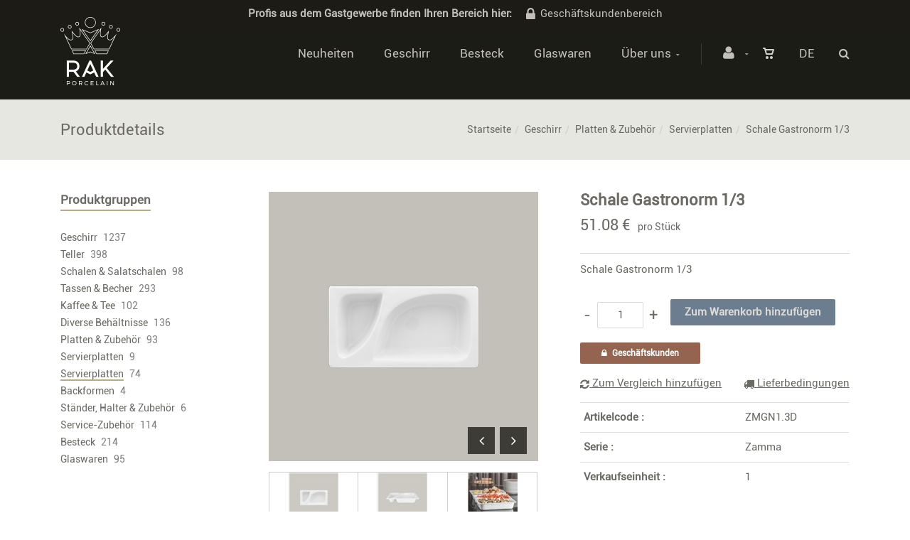

--- FILE ---
content_type: text/html; charset=utf-8
request_url: https://webshop.rak.lu/de/Produkt=schale-gastronorm-1-3&id=zmgn1.3d
body_size: 30861
content:


<!DOCTYPE html>
<html>
<head><meta charset="utf-8" /><meta name="viewport" content="width=device-width, initial-scale=1.0, maximum-scale=1" /><title>
	RAK Porcelain | Schale Gastronorm 1/3
</title><link rel="shortcut icon" href="/favicon.png" /><link rel="apple-touch-icon-precomposed" sizes="180x180" href="/apple-touch-180x180.png" />
        <link rel="stylesheet" type="text/css" href="/assets/css/mercator_A0AA396A1BF26EE721FF207B446C906A.css" />
	
        <script type="text/javascript" src="/assets/js/mercator_1_3A650D9C25B7341B315CA1635078FD91.js"></script>
    
        <!-- Google tag (gtag.js) --> 
<script async src="https://www.googletagmanager.com/gtag/js?id=G-K42KGHSDX8">
</script> <script> window.dataLayer = window.dataLayer || []; function gtag(){dataLayer.push(arguments);} gtag('js', new Date()); gtag('config', 'G-K42KGHSDX8'); 
</script>

<!-- Pinterest Tag -->

<script>

!function(e){if(!window.pintrk){window.pintrk = function () {

window.pintrk.queue.push(Array.prototype.slice.call(arguments))};var

  n=window.pintrk;n.queue=[],n.version="3.0";var

  t=document.createElement("script");t.async=!0,t.src=e;var

  r=document.getElementsByTagName("script")[0];

  r.parentNode.insertBefore(t,r)}}("https://s.pinimg.com/ct/core.js");

pintrk('load', '2612987973674', {em: '<user_email_address>'});

pintrk('page');

</script>

<noscript>

<img height="1" width="1" style="display:none;" alt=""

  src="https://ct.pinterest.com/v3/?event=init&tid=2612987973674&pd[em]=<hashed_email_address>&noscript=1" />

</noscript>

<!-- end Pinterest Tag -->


    <link rel="alternate" hreflang="fr" href="https://webshop.rak.lu/fr/produit=plat-gastronorm-1-3&amp;id=zmgn1.3d" /><link rel="alternate" hreflang="en" href="https://webshop.rak.lu/en/product=gastronorm-pan-1-3&amp;id=zmgn1.3d" /><link rel="alternate" hreflang="de" href="https://webshop.rak.lu/de/Produkt=schale-gastronorm-1-3&amp;id=zmgn1.3d" /><link href="/WebResource.axd?d=bZQu9IErOfGRZdP9C3BB5WYNi9oIw9McnnohQSgj1jJu4wMKAtYRtWyYq0Cz2SRASAORhMdFoDnJNWlJQJBwn_PGzjCUc9789Z4QFVSQujTv6D13ZLyPcFLeg8Q_BFB20&amp;t=637073620980000000" type="text/css" rel="stylesheet" class="Telerik_stylesheet" /><link href="/WebResource.axd?d=EkHr37SACCjvnXcRDMYA5Sex8dGxtMIZ9zjcZ0SVJ8vnJKed7YeXpUyDlWAcnHNLw-8-hiRWgT3Qkai5zAq4CjGelEY_SPuso0WAcPElMhYGQh_piBJVqJ7N3O4XZVjrfcRdv1bYWZgBci2nYz0l7w2&amp;t=637073620980000000" type="text/css" rel="stylesheet" class="Telerik_stylesheet" /><link href="/WebResource.axd?d=FoY9NvPmWpWSkiDfMIH8tcxULXMjQIQY-5TkdxZQMMYHhwDfeIa70BjUuECtKD9JuVUyFdhUr2m5KGsNakCm7KqaOTx9DZbTxD6xyLkSnNJQ0bv_ET2q3Ve6oOY7kHyXBHIz4xXaf1-EEOsBI-f5Zw2&amp;t=637073620980000000" type="text/css" rel="stylesheet" class="Telerik_stylesheet" /><link href="/WebResource.axd?d=rjPJCzw6FxN1m2O_NtBchfr6gWqWNJbeA_m-qNZxcE-FMIWOmqhuX4sHMB0U74gj-DgmforP38XTLPUIDW0Vq7kJHKvECUtOwzEVliCz27LO9dCsu_TiyBL15AuOX7pVvibFrWAz1alySG-bhBk4c4qnDrftbQT9QOiFXRCr0_41&amp;t=637073620980000000" type="text/css" rel="stylesheet" class="Telerik_stylesheet" /></head>
<body id="ctl00_body">
    <form name="aspnetForm" method="post" action="/de/Produkt=schale-gastronorm-1-3&amp;id=zmgn1.3d" onsubmit="javascript:return WebForm_OnSubmit();" id="aspnetForm">
<div>
<input type="hidden" name="ctl00_ScriptManager1_TSM" id="ctl00_ScriptManager1_TSM" value="" />
<input type="hidden" name="__EVENTTARGET" id="__EVENTTARGET" value="" />
<input type="hidden" name="__EVENTARGUMENT" id="__EVENTARGUMENT" value="" />
<input type="hidden" name="__SERVERVIEWSTATEID" id="__SERVERVIEWSTATEID" value="2b72fac5-d593-416a-b3e5-7013d17ec6b4" />
<input type="hidden" name="__VIEWSTATE" id="__VIEWSTATE" value="" />
</div>

<script type="text/javascript">
//<![CDATA[
var theForm = document.forms['aspnetForm'];
if (!theForm) {
    theForm = document.aspnetForm;
}
function __doPostBack(eventTarget, eventArgument) {
    if (!theForm.onsubmit || (theForm.onsubmit() != false)) {
        theForm.__EVENTTARGET.value = eventTarget;
        theForm.__EVENTARGUMENT.value = eventArgument;
        theForm.submit();
    }
}
//]]>
</script>


<script src="/WebResource.axd?d=pynGkmcFUV13He1Qd6_TZJucgHt0vh3_UhX6zj6T9fmQ14jMRjoNH9SFvoJ5SAo3Wwo95duuT144u-fgRx2Knw2&amp;t=638901608248157332" type="text/javascript"></script>


<script type="text/javascript">
//<![CDATA[
function showItemImage(n){if(!disableAllThumbnailsLinks){disableAllThumbnailsLinks=!0;for(var r=$("#itemimagelist"),t=$("ul#itemimagelist li:first"),i=!1;t.attr("id")!=="itemimage"+n.toString();)t.remove(),t.appendTo(r),t=$("ul#itemimagelist li:first"),i=!0;i&&globalAisconversePlugin.magnificPopup();disableAllThumbnailsLinks=!1}}var disableAllThumbnailsLinks=!1//]]>
</script>

<script src="/ScriptResource.axd?d=nv7asgRUU0tRmHNR2D6t1JiqNyyS_XemRvMyPEk2U_G_9SchB8JWtbyuN8YOuH81DhuL9_hqmegSH7GuiyQiCoIhadKVcvYUAPCO1mi1hOypOlpie_xeItvfrTCXAY9dXk6k3eIh6fYno8hgw8dFkA2&amp;t=ffffffff93d1c106" type="text/javascript"></script>
<script src="/Telerik.Web.UI.WebResource.axd?_TSM_HiddenField_=ctl00_ScriptManager1_TSM&amp;compress=1&amp;_TSM_CombinedScripts_=%3b%3bSystem.Web.Extensions%2c+Version%3d4.0.0.0%2c+Culture%3dneutral%2c+PublicKeyToken%3d31bf3856ad364e35%3ade-DE%3aa8328cc8-0a99-4e41-8fe3-b58afac64e45%3aea597d4b%3ab25378d2" type="text/javascript"></script>
<script src="https://d2i2wahzwrm1n5.cloudfront.net/ajaxz/2019.3.1023/Common/Core.js" type="text/javascript"></script>
<script src="/ScriptResource.axd?d=mbGZm65DzNC0tMTq0ElbcWtdh2mdfB8tEO7GcLaRI7k0zaXCtkbafrBzuBhSoqXkROfImIXFR02EKKo3yeHepMGCYUdDvOqG8SNWGE_I1QWmo2DKh7y6fFuH3GQv9-UwMOXGCn2-OunRNsXChSfyyQ2&amp;t=495c3101" type="text/javascript"></script>
<script src="https://d2i2wahzwrm1n5.cloudfront.net/ajaxz/2019.3.1023/Ajax/Ajax.js" type="text/javascript"></script>
<script src="https://d2i2wahzwrm1n5.cloudfront.net/ajaxz/2019.3.1023/Common/MaterialRipple/MaterialRippleScripts.js" type="text/javascript"></script>
<script src="https://d2i2wahzwrm1n5.cloudfront.net/ajaxz/2019.3.1023/Input/TextBox/RadInputScript.js" type="text/javascript"></script>
<script src="https://d2i2wahzwrm1n5.cloudfront.net/ajaxz/2019.3.1023/Input/NumericTextBox/RadNumericInputScript.js" type="text/javascript"></script>
<script src="https://d2i2wahzwrm1n5.cloudfront.net/ajaxz/2019.3.1023/Common/jQueryPlugins.js" type="text/javascript"></script>
<script src="https://d2i2wahzwrm1n5.cloudfront.net/ajaxz/2019.3.1023/Common/Navigation/OData/OData.js" type="text/javascript"></script>
<script src="https://d2i2wahzwrm1n5.cloudfront.net/ajaxz/2019.3.1023/Common/TouchScrollExtender.js" type="text/javascript"></script>
<script src="https://d2i2wahzwrm1n5.cloudfront.net/ajaxz/2019.3.1023/Common/Navigation/NavigationScripts.js" type="text/javascript"></script>
<script src="https://d2i2wahzwrm1n5.cloudfront.net/ajaxz/2019.3.1023/Common/Navigation/OverlayScript.js" type="text/javascript"></script>
<script src="https://d2i2wahzwrm1n5.cloudfront.net/ajaxz/2019.3.1023/TreeView/RadTreeViewScripts.js" type="text/javascript"></script>
<script type="text/javascript">
//<![CDATA[
function WebForm_OnSubmit() {
if (typeof(ValidatorOnSubmit) == "function" && ValidatorOnSubmit() == false) return false;
return true;
}
//]]>
</script>

<div>

	<input type="hidden" name="__SCROLLPOSITIONX" id="__SCROLLPOSITIONX" value="0" />
	<input type="hidden" name="__SCROLLPOSITIONY" id="__SCROLLPOSITIONY" value="0" />
	<input type="hidden" name="__EVENTVALIDATION" id="__EVENTVALIDATION" value="o8GhdB04K6dkqkK/a6pa9iy+tAqy8vMFxTJzwu6iOTQtqviJ1FMX98gKXdxXzmZXdeM/QLvQRafh4P4yv9k0LfwEFRl8vBTefPEDft/WftywRXx6r2CnvqaNYSEZ/xN6tM3YKxJcup4mbJa56+fCc/PzYgSn/SYT1ztebG/o9khnoeJaFQVC7SZrgfG1WvWEnxyQ8oXWsjtPXyusiQ7yit6XAMgwa60EYoiL5fkq1o2PpLutEkrTGRNwmWMsDd1o9/a/w9HAxM2MWaJpXMbPk5BZjH1XYik3+UrTr4QVSV5V9GC2baaBppfilt1rND35EachabfC5yu8UGw2N6mZtPtL/yxv+qE4eABMGfgyvwdAqta29ZhTdDo+2p7p8Us6xTLIHBk4qpxvMIbTz46iwlTbzv/vwzTGHyiuNnhypg9rmNH12RDxJIufZH2BSgbR7GNCVseSsU8NDmCIH57OIX8l9SojQJvunxENUMxRWFLXg/6F6OPPzNiFl4xtZ8Wym//xwlzq4fOyOWFa7s2AgyZSz3AtZOW0yjrJWGIqI+7nRbO/MKPa7zVlE20cpJklfhJMcw2vbkGk5ITrQMfOwt946g7/WSJWXPAkUM8YF/ew25U8gIWPCaO4wYzH33tr6u8fdOhom7GOlBaEcLbclw1zxFUwIoXMjYm/b9iAaIEmeuIxzpCUF+WyyNjd+WQyyhT8neJ/Aff3aRWEXl/qk/aq9+0cghfJ8r1tjEHwZIXDwHVJDYch96fZhOsvtxBwMClHUngpFFeyFXnNNi90+vEKvgaPAT/isdDGgCoG2kdiViO1UrEGrSJB3ugld4qD6R9ERTnFoUiVTeBf0LGWVLyhBWWQA8q56ab5yXjMlSEpYsRos2A8e8Rvp7raGMRjjAF4A2qOZZzUorSmlMKtFVkOl6nnXTTafRC4VpJ/ov3yi2zffWsbUnrGq7qVhJENVTLYxrvKfRaY1qjT+oD1eiwYUeTi7gZSmMKYR0SJAdtbZzPKdaaAtd1PvxduXgzrpgK4YN+/UoDokAWQ/aS7PiJnvddXi9m9AY21xVmm6tUtfVNPYZtCmo1leszgMCHLKQgAhlAajGXtMPJaqlMlnESdgqRmh01hSIkrXkqrLI646vwTDGMsF1vTvW/qUwBnvDHo1YHcLslVPfVCvUGphg2s3/VnBoHWjQCHppfZp23bk7JARiX3SfqeNb+wyl/4OZbVaEWwHkQSD8YQzYYtoxomGs7QtMwDReGSHXgYZ7UZKjnr4TykAQcHVUoe4m0gp7S0CFIRE7/2fXExSC7XQPGmKKIn84k8VWnJOYwvgA4=" />
</div>

        <script type="text/javascript">
//<![CDATA[
Sys.WebForms.PageRequestManager._initialize('ctl00$ScriptManager1', 'aspnetForm', ['tctl00$ctl00$radAjaxPanelCartPanel','','tctl00$ctl00$radAjaxPanelAccountPanel','','tctl00$ContentPlaceHolder1$PanelCompare$ctl00$ContentPlaceHolder1$PanelCompare$RadAjaxPanelPanel','','tctl00$ContentPlaceHolder1$ctl00$ContentPlaceHolder1$RadAjaxPanelItemInfoPanel','','tctl00$ContentPlaceHolder1$RayonsRepeater1$ctl00$ContentPlaceHolder1$RayonsRepeater1$RadAjaxPanel1Panel','','tctl00$ContentPlaceHolder2$ctl00$ContentPlaceHolder2$RadAjaxPanelAlertStockPanel','','tctl00$radAjaxManager1SU',''], ['ctl00$ContentPlaceHolder1$ButtonAddToCart','','ctl00$ContentPlaceHolder1$SimilarProducts$RelatedProductsRepeater$ctl01$LinkButtonAddToCart','','ctl00$ContentPlaceHolder1$SimilarProducts$RelatedProductsRepeater$ctl02$LinkButtonAddToCart','','ctl00$ContentPlaceHolder1$SimilarProducts$RelatedProductsRepeater$ctl03$LinkButtonAddToCart','','ctl00$ContentPlaceHolder1$SimilarProducts$RelatedProductsRepeater$ctl04$LinkButtonAddToCart','','ctl00$ContentPlaceHolder1$SimilarProducts$RelatedProductsRepeater$ctl05$LinkButtonAddToCart','','ctl00$ContentPlaceHolder1$SimilarProducts$RelatedProductsRepeater$ctl06$LinkButtonAddToCart','','ctl00$ContentPlaceHolder1$SimilarProducts$RelatedProductsRepeater$ctl07$LinkButtonAddToCart','','ctl00$ContentPlaceHolder1$SimilarProducts$RelatedProductsRepeater$ctl08$LinkButtonAddToCart','','ctl00$ContentPlaceHolder1$SimilarProducts$RelatedProductsRepeater$ctl09$LinkButtonAddToCart','','ctl00$ContentPlaceHolder1$SimilarProducts$RelatedProductsRepeater$ctl10$LinkButtonAddToCart','','ctl00$ContentPlaceHolder1$SimilarProducts$RelatedProductsRepeater$ctl11$LinkButtonAddToCart','','ctl00$ContentPlaceHolder1$SimilarProducts$RelatedProductsRepeater$ctl12$LinkButtonAddToCart','','ctl00$ContentPlaceHolder1$SimilarProducts$RelatedProductsRepeater$ctl13$LinkButtonAddToCart','','ctl00$ContentPlaceHolder1$SimilarProducts$RelatedProductsRepeater$ctl14$LinkButtonAddToCart','','ctl00$ContentPlaceHolder1$SimilarProducts$RelatedProductsRepeater$ctl15$LinkButtonAddToCart','','ctl00$ContentPlaceHolder1$SimilarProducts$RelatedProductsRepeater2$ctl01$LinkButtonAddToCart','','ctl00$ContentPlaceHolder1$SimilarProducts$RelatedProductsRepeater2$ctl02$LinkButtonAddToCart','','ctl00$ContentPlaceHolder1$SimilarProducts$RelatedProductsRepeater2$ctl03$LinkButtonAddToCart','','ctl00$ContentPlaceHolder1$SimilarProducts$RelatedProductsRepeater2$ctl04$LinkButtonAddToCart','','ctl00$ContentPlaceHolder1$SimilarProducts$RelatedProductsRepeater2$ctl05$LinkButtonAddToCart','','ctl00$ContentPlaceHolder1$SimilarProducts$RelatedProductsRepeater2$ctl06$LinkButtonAddToCart','','ctl00$ContentPlaceHolder1$SimilarProducts$RelatedProductsRepeater2$ctl07$LinkButtonAddToCart','','ctl00$ContentPlaceHolder1$SimilarProducts$RelatedProductsRepeater2$ctl08$LinkButtonAddToCart','','ctl00$ContentPlaceHolder1$SimilarProducts$RelatedProductsRepeater2$ctl09$LinkButtonAddToCart','','ctl00$ContentPlaceHolder1$SimilarProducts$RelatedProductsRepeater2$ctl10$LinkButtonAddToCart','','ctl00$ContentPlaceHolder1$SimilarProducts$RelatedProductsRepeater2$ctl11$LinkButtonAddToCart','','ctl00$ContentPlaceHolder1$SimilarProducts$RelatedProductsRepeater2$ctl12$LinkButtonAddToCart','','ctl00$ContentPlaceHolder1$SimilarProducts$RelatedProductsRepeater2$ctl13$LinkButtonAddToCart','','ctl00$ContentPlaceHolder1$SimilarProducts$RelatedProductsRepeater2$ctl14$LinkButtonAddToCart','','ctl00$ContentPlaceHolder1$SimilarProducts$RelatedProductsRepeater2$ctl15$LinkButtonAddToCart',''], [], 90, 'ctl00');
//]]>
</script>


        <!-- 2019.3.1023.45 --><div id="ctl00_radAjaxManager1SU">
	<span id="ctl00_radAjaxManager1" style="display:none;"></span>
</div>

        <div class="preloader"></div>

        <header class="header" data-spy="affix">
            <div class="header-extra-top" style="background-color:#1c1b16"> <div class="container"> <div class="row"> <div class="col-sm-12 text-center"> <p style="color:#c2c0b9; padding-top:7px; padding-bottom:7px"><strong>Profis aus dem Gastgewerbe finden Ihren Bereich hier:<a href="/de/login.aspx?status=pro" style="color:#c2c0b9"><i class="fa fa-lock" style="margin-right:7px; font-size:20px; margin-left:20px"></i>Gesch&auml;ftskundenbereich</a></strong></p> </div> </div> </div> </div> <div class="header-extra-top" style="background-color:#1c1b16"> <div class="container"> <div class="row"> <div class="col-sm-12 text-center"> </div> </div> </div> </div>
	        <nav id="navbar-container" class="navbar container">
                <a class="navbar-brand pull-left" href="/de" style="overflow: inherit;"> <img src="/assets/images/logo_rak_normal.png?timestamp=%272024-02-15%27" alt="Rak porcelain europe" class="hidden-xs" style="z-index: 900; margin-top: -36px; padding-bottom: 20px; padding-top: 20px;"> <img src="/assets/images/logo_rak_xs-normal.png?timestamp=%272024-02-15%27" srcset="/assets/images/logo_rak_xs-big.png 2x" alt="Rak porcelain europe" class="visible-xs" style="margin-top:9px; margin-bottom:8px"> </a> <div class="navbar-form pull-right"> <div class="navbar-search collapse" id="navbar-search1"> <input type="text" id="text-search1" placeholder="Drücken Sie dann Enter…"> <i class="fa fa-times" data-toggle="collapse" data-target=".navbar-search" onclick="hideJsonSearchItems();"></i> </div> <button type="button" class="fa fa-search" data-target=".navbar-search" data-toggle="collapse" onclick="window.setTimeout(clickInSearch1, 500);"></button> </div> <div id="div_JsonSearchItems" style="position: absolute; top: 100%; right: 0; width: 400px; transition: all .2s ease; background-color: #f5f5f5; display: none;"> <h5 style="padding-left: 10px; margin-top:10px; background-color: #6b7d8f;"><i class="fa fa-star-half-full"></i><i class="fa fa-star-half-full"></i><i class="fa fa-star-half-full"></i><i class="fa fa-star-half-full"></i><i class="fa fa-star-half-full" style="margin-right: 20px;"></i>Vorschl&auml;ge...</h5> <ul class="product_list_widget" id="ul_JsonSearchItems"></ul> </div> <div class="navbar-lang pull-right"> <ul class="nav"> <li class="dropdown"><a href="" class="dropdown-toggle" data-toggle="dropdown">De</a> <ul class="dropdown-menu"> <li><a href="/fr/produit=plat-gastronorm-1-3&id=zmgn1.3d" onclick="setCookie('UserLangue','F',365);">Fr</a></li> <li><a href="/en/product=gastronorm-pan-1-3&id=zmgn1.3d" onclick="setCookie('UserLangue','E',365);">En</a></li> </ul> </li> </ul> </div>

                <div class="RadAjaxPanel" id="ctl00_ctl00_radAjaxPanelCartPanel">
	<div id="ctl00_radAjaxPanelCart" class="navbar-ecommerce pull-right" style="margin-right: 20px;">
		
                    

<a id="ctl00_cartInMenu1_HyperLinkCart" class="link-cart hover hidden-xs">
    <i class="icon-cart"></i>
    </a>

<!-- CART LIST -->


                
	</div>
</div>

		        <div class="RadAjaxPanel" id="ctl00_ctl00_radAjaxPanelAccountPanel">
	<div id="ctl00_radAjaxPanelAccount" class="navbar-account pull-right" style="margin-right: 20px;">
		
			        

<ul class="nav navbar-nav">
    <li class="dropdown">
        <a id="ctl00_accountInMenu1_HyperLinkNotLogged" href="javascript:__doPostBack(&#39;ctl00$accountInMenu1$HyperLinkNotLogged&#39;,&#39;&#39;)">
            <i class="fa fa-user" style="font-size: 20px; margin-top: -5px;"></i>
        </a>
        
        
        <input type="hidden" name="ctl00$accountInMenu1$HiddenFieldRawUrl" id="ctl00_accountInMenu1_HiddenFieldRawUrl" value="/de/Produkt=schale-gastronorm-1-3&amp;id=zmgn1.3d" />
    </li>
</ul>

		        
	</div>
</div>

                <div class="divider pull-right"></div> <button class="navbar-toggle pull-right" data-target="#navbar" data-toggle="collapse" type="button"> <i class="fa fa-bars"></i> </button> <div id="navbar" class="navbar-collapse collapse pull-right"> <ul class="nav navbar-nav"> <li class="dropdown"><a href="/de/KatalogIndex-Auswahl=neuheiten" onclick="document.location='/de/KatalogIndex-Auswahl=neuheiten';" class="dropdown-toggle noDownArrowInDropdown" data-toggle="dropdown">Neuheiten</a></li><li class="dropdown"><a href="/de/Produktgruppen-Abteilung=geschirr&id=yq0xszzusl" onclick="document.location='/de/Produktgruppen-Abteilung=geschirr&id=yq0xszzusl';" class="dropdown-toggle noDownArrowInDropdown" data-toggle="dropdown">Geschirr</a></li><li class="dropdown"><a href="/de/Produktgruppen-Abteilung=besteck&id=qodkhmuynt" onclick="document.location='/de/Produktgruppen-Abteilung=besteck&id=qodkhmuynt';" class="dropdown-toggle noDownArrowInDropdown" data-toggle="dropdown">Besteck</a></li><li class="dropdown"><a href="/de/Produktgruppen-Abteilung=glaswaren&id=5cpm17jxzm" onclick="document.location='/de/Produktgruppen-Abteilung=glaswaren&id=5cpm17jxzm';" class="dropdown-toggle noDownArrowInDropdown" data-toggle="dropdown">Glaswaren</a></li><li class="dropdown"><a href="#" class="dropdown-toggle" data-toggle="dropdown">Über uns</a><ul class="dropdown-menu sub-menu"><li><a href="/de/über-uns/wer-sind-wir.chtml">Wer sind wir?</a></li><li><a href="/de/über-uns/garantie.chtml">Garantie</a></li><li><a href="/de/über-uns/vorsichtsmaßnahmen-für-den-gebrauch.chtml">Rat</a></li><li><a href="/de/über-uns/unsere-allgemeinen-geschaftsbedingungen.chtml">Allgemeinen Geschäftsbedingungen </a></li><li><a href="/de/über-uns/kontakt.chtml">Kontakt</a></li><li><a href="https://www.rakporcelain.com/eu-de/news" target="target="_blank"">Aktuelles</a></li></ul></li></ul></div>
	        </nav>
        </header>

        <div class="wrapper">
            
            <header id="ctl00_HeaderPageTitle" class="pagetitle pagetitle-sm">
		        <div id="ctl00_PageTitleDiv" class="container">
			        <div class="divtable irow">
				        <div class="divcell">
					        <h2 id="h2item">Produktdetails</h2>
                            
					        
				        </div>
				        <div class="divcell text-right">
					        <ol class="breadcrumb">
                                <li><a href="/de">Startseite</a><li class="active"><a href="/de/KatalogIndex-Abteilung=geschirr&id=yq0xszzusl">Geschirr</a></li><li class="active"><a href="/de/KatalogIndex-Familie=platten-zubehor&id=ncfv2l3463">Platten & Zubehör</a></li><li class="active"><a href="/de/KatalogIndex-Untergruppe=servierplatten&id=lojzwm744v">Servierplatten</a></li></li><li class="active">Schale Gastronorm 1/3</li>
					        </ol>
				        </div>
			        </div>
		        </div>
	        </header>

            <div class="content">

            

	<div class="container">
		<div class="row">
			<article class="col-md-9 col-sm-8 col-md-push-3 col-sm-push-4 maincontent">
				<div class="RadAjaxPanel" id="ctl00_ContentPlaceHolder1_ctl00_ContentPlaceHolder1_RadAjaxPanelItemInfoPanel">
	<div id="ctl00_ContentPlaceHolder1_RadAjaxPanelItemInfo" class="container" itemscope="" itemtype="https://schema.org/Product">
		
                    <!-- CONTAINER -->
                
					<div class="row irow-sm type-product">
						<div class="col-md-6">
							<span id="ctl00_ContentPlaceHolder1_itemPictures"><div id="ctl00_ContentPlaceHolder1_itemPictures_PanelMain" class="slider oneslider magnific-wrap">
			<ul id="itemimagelist"><li id="itemimage1"><a href="/images/ashx/schale-gastronorm-1-3-1.jpeg?s_id=ZMGN1.3D&imgfield=s_image1&imgwidth=700&imgheight=700" class="magnific" title="Schale Gastronorm 1/3"><img src="/images/ashx/schale-gastronorm-1-3-1.jpeg?s_id=ZMGN1.3D&imgfield=s_image1&imgwidth=700&imgheight=700" alt="Schale Gastronorm 1/3" itemprop="image"></a></li><li id="itemimage2"><a href="/images/ashx/schale-gastronorm-1-3-2.jpeg?s_id=ZMGN1.3D&imgfield=s_image2&imgwidth=700&imgheight=700" class="magnific" title="Schale Gastronorm 1/3"><img src="/images/ashx/schale-gastronorm-1-3-2.jpeg?s_id=ZMGN1.3D&imgfield=s_image2&imgwidth=700&imgheight=700" alt="Schale Gastronorm 1/3"></a></li><li id="itemimage3"><a href="/images/ashx/schale-gastronorm-1-3-3.jpeg?s_id=ZMGN1.3D&imgfield=s_image3&imgwidth=700&imgheight=700" class="magnific" title="Schale Gastronorm 1/3"><img src="/images/ashx/schale-gastronorm-1-3-3.jpeg?s_id=ZMGN1.3D&imgfield=s_image3&imgwidth=700&imgheight=700" alt="Schale Gastronorm 1/3"></a></li></ul><a class="slider-arrow slider-arrow-prev arrow-bottom-right"></a><a class="slider-arrow slider-arrow-next arrow-bottom-right"></a>
		</div><div id="ctl00_ContentPlaceHolder1_itemPictures_PanelThumbnails" class="container slider carousel clients clients-flat hidden-xs" style="margin-top: 15px; padding-right: 30px; padding-left: 30px;">
			<div id="ctl00_ContentPlaceHolder1_itemPictures_PanelRow" class="row">
				<ul data-max-items="5"><li class="col-md-3" style="padding-right: 5px; padding-left: 5px;"><a onclick="showItemImage(1); return false;" id="ctl00_ContentPlaceHolder1_itemPictures_LinkButton1" href="javascript:__doPostBack(&#39;ctl00$ContentPlaceHolder1$itemPictures$LinkButton1&#39;,&#39;&#39;)"><img src="/ShowImage.ashx?s_id=ZMGN1.3D&amp;imgfield=s_image1&amp;imgwidth=70&amp;imgheight=70" alt="Schale Gastronorm 1/3" style="border-width:0px;" /></a></li><li class="col-md-3" style="padding-right: 5px; padding-left: 5px;"><a onclick="showItemImage(2); return false;" id="ctl00_ContentPlaceHolder1_itemPictures_LinkButton2" href="javascript:__doPostBack(&#39;ctl00$ContentPlaceHolder1$itemPictures$LinkButton2&#39;,&#39;&#39;)"><img src="/ShowImage.ashx?s_id=ZMGN1.3D&amp;imgfield=s_image2&amp;imgwidth=70&amp;imgheight=70" alt="Schale Gastronorm 1/3" style="border-width:0px;" /></a></li><li class="col-md-3" style="padding-right: 5px; padding-left: 5px;"><a onclick="showItemImage(3); return false;" id="ctl00_ContentPlaceHolder1_itemPictures_LinkButton3" href="javascript:__doPostBack(&#39;ctl00$ContentPlaceHolder1$itemPictures$LinkButton3&#39;,&#39;&#39;)"><img src="/ShowImage.ashx?s_id=ZMGN1.3D&amp;imgfield=s_image3&amp;imgwidth=70&amp;imgheight=70" alt="Schale Gastronorm 1/3" style="border-width:0px;" /></a></li></ul>
			</div><a class="slider-arrow arrow-out slider-arrow-prev"></a><a class="slider-arrow arrow-out slider-arrow-next"></a>
		</div></span>
                            <h5 id="ctl00_ContentPlaceHolder1_ZoomImg" class="zoom-product"><a id="ctl00_ContentPlaceHolder1_HyperLinkZoom" href="https://gallery.rak.lu/Zoom/Index/ZMGN1.3D" target="_blank">Zoom <i class="fa fa-search-plus" style="margin-top: -5px;"></i></a></h5>
						</div>
						<div class="col-md-6">
							<h1 itemprop="name" id="h1item">Schale Gastronorm 1/3</h1>

							<div itemprop="offers" itemscope itemtype="http://schema.org/Offer">
                                <span class="price">
								    <span itemprop ="priceCurrency" content="EUR"></span><span itemprop="price" content="51.08"></span><span class="amount"> 51.08 &euro;</span>&nbsp;&nbsp;<small>pro Stück</small>
							    </span>
                                <span id="ctl00_ContentPlaceHolder1_LabelInfoStock" class="InfoStock"><link itemprop="availability" href="https://schema.org/InStock" /></span>
                            </div>

							<hr/ style="margin-top:15px; margin-bottom:10px">

							<div class="single-product-description" id="single-product-description">
								<p itemprop="description">Schale Gastronorm 1/3</p>
							</div>

                            <div id="ctl00_ContentPlaceHolder1_PanelAddToCart" class="single-product-page-cart-form">
			
								<div class="product-quantity inline">
                                    <a id="ctl00_ContentPlaceHolder1_HyperLinkMinus" class="minus disabled" data-min="1" numtxtid="ctl00_ContentPlaceHolder1_RadNumericTextBoxQty" conditv="1" style="cursor: pointer;">-</a>
                                    <span id="ctl00_ContentPlaceHolder1_RadNumericTextBoxQty_wrapper" class="riSingle RadInput RadInput_Default" style="width:65px;"><input id="ctl00_ContentPlaceHolder1_RadNumericTextBoxQty" name="ctl00$ContentPlaceHolder1$RadNumericTextBoxQty" class="riTextBox riEnabled" name="quantity" size="4" title="Menge" conditV="1" value="1" type="text" /><input id="ctl00_ContentPlaceHolder1_RadNumericTextBoxQty_ClientState" name="ctl00_ContentPlaceHolder1_RadNumericTextBoxQty_ClientState" type="hidden" /></span>
                                    <a id="ctl00_ContentPlaceHolder1_HyperLinkPlus" class="plus" data-max="999" numtxtid="ctl00_ContentPlaceHolder1_RadNumericTextBoxQty" conditv="1" style="cursor: pointer;">+</a>
								</div>
                                <input type="button" name="ctl00$ContentPlaceHolder1$ButtonAddToCart" value="Zum Warenkorb hinzufügen" onclick="javascript:__doPostBack(&#39;ctl00$ContentPlaceHolder1$ButtonAddToCart&#39;,&#39;&#39;)" id="ctl00_ContentPlaceHolder1_ButtonAddToCart" class="btn btn-primary" />
                                <div id="ctl00_ContentPlaceHolder1_AddedToCartToolTip_PanelBlack" class="popover top" style="left: 50%; margin-left: -55px; top: -120px; position: fixed;">
				
	<div class="arrow"></div>
	<h3 class="popover-title">Shop</h3>
	<div class="popover-content">
		<p>Der Artikel wurde zum Warenkorb hinzugefügt.</p>
	</div>

			</div>


							
		</div>
                            <div id="ctl00_ContentPlaceHolder1_PanelAccessTheProSpace" class="single-product-pro-space">
			
                                <a id="ctl00_ContentPlaceHolder1_LinkButtonAccessTheProSpace" class="btn btn-brown btn-sm" href="javascript:__doPostBack(&#39;ctl00$ContentPlaceHolder1$LinkButtonAccessTheProSpace&#39;,&#39;&#39;)"><i class="fa fa-lock" style="margin-right:7px; margin-bottom:2px"></i><span id="ctl00_ContentPlaceHolder1_LabelBtnAccessTheProSpace">Geschäftskunden</span></a>
                            
		</div>
                            <div id="ctl00_ContentPlaceHolder1_PanelContainerCompare">
			
                              <div>
                                 <div class="big-pull-left"><div class="RadAjaxPanel" id="ctl00_ContentPlaceHolder1_PanelCompare_ctl00_ContentPlaceHolder1_PanelCompare_RadAjaxPanelPanel">
				<div id="ctl00_ContentPlaceHolder1_PanelCompare_RadAjaxPanel" class="RadAjaxPanelCompare">
					
    <p id="ctl00_ContentPlaceHolder1_PanelCompare_pmain" style="margin-bottom:0px" class="fineweight">
        <a onclick="return ComparePerformClick(&#39;/de/vergleichshilfsmittel&#39;);" id="ctl00_ContentPlaceHolder1_PanelCompare_LinkButtonComparePerform" class="PanelCompareLinkButtonComparePerform" href="javascript:__doPostBack(&#39;ctl00$ContentPlaceHolder1$PanelCompare$LinkButtonComparePerform&#39;,&#39;&#39;)" style="margin-bottom: 0; margin-right: 10px;display: none;"><i class="fa fa-refresh"></i>&nbsp;vergleichen</a>
        <a id="ctl00_ContentPlaceHolder1_PanelCompare_LinkButtonCompareRemove" class="PanelCompareLinkButtonCompareRemove" href="javascript:__doPostBack(&#39;ctl00$ContentPlaceHolder1$PanelCompare$LinkButtonCompareRemove&#39;,&#39;&#39;)" style="margin-bottom: 0;display: none;">Löschen</a>
        <a id="ctl00_ContentPlaceHolder1_PanelCompare_LinkButtonCompareAdd" class="PanelCompareLinkButtonCompareAdd" href="javascript:__doPostBack(&#39;ctl00$ContentPlaceHolder1$PanelCompare$LinkButtonCompareAdd&#39;,&#39;&#39;)" style="margin-bottom: 0;"><i class="fa fa-refresh"></i>&nbsp;Zum Vergleich hinzufügen</a>
    </p>
    <input type="hidden" name="ctl00$ContentPlaceHolder1$PanelCompare$HiddenFieldS_ID" id="ctl00_ContentPlaceHolder1_PanelCompare_HiddenFieldS_ID" value="ZMGN1.3D" />

				</div>
			</div>



    <script type="text/javascript">
        function RadAjaxPanelCompareResponseEnd(sender, eventArgs) {
            setAsyncImages();
            UpdateCompareButtons();
        }

        function ComparedItemsCookieInfo(){
            var comparedItems = getCookie('ComparedItems');
            var comparedItemsCount = 0;
            if (comparedItems == null)
                comparedItems = "";

            if ((comparedItems.indexOf("|") == -1) && (comparedItems != ""))
                comparedItemsCount = 1;
            if (comparedItems.indexOf("|") != -1)
                comparedItemsCount = comparedItems.split("|").length;
            comparedItems = "|" + decodeURI(comparedItems) + "|";
            
            var obj = {
                comparedItemsCount: comparedItemsCount,
                comparedItems: comparedItems
            };
            return obj;
        }


        function UpdateCompareButtons() {
            var obj = ComparedItemsCookieInfo();
            var arr = document.getElementsByClassName('RadAjaxPanelCompare');
            for (var i = 0; i < arr.length; i++) {
                var s_id = "|" + arr[i].getElementsByTagName("input")[0].value + "|";

                var LinkButtonCompareRemove = $('#' + arr[i].id).find('.PanelCompareLinkButtonCompareRemove');
                var LinkButtonCompareAdd = $('#' + arr[i].id).find('.PanelCompareLinkButtonCompareAdd');
                var LinkButtonComparePerform = $('#' + arr[i].id).find('.PanelCompareLinkButtonComparePerform');
                

                if (obj.comparedItems.indexOf(s_id) !== -1) {
                    LinkButtonCompareRemove.show();
                    LinkButtonCompareAdd.hide();
                }
                else {
                    LinkButtonCompareRemove.hide();
                    LinkButtonCompareAdd.show();
                }
                if ((obj.comparedItemsCount > 1) && (obj.comparedItems.indexOf(s_id) !== -1))
                    LinkButtonComparePerform.show();
                else
                    LinkButtonComparePerform.hide();
            }
        }


        function ComparePerformClick(url) {
            var obj = ComparedItemsCookieInfo();
            if (obj.comparedItemsCount < 2) {
                UpdateCompareButtons();
                alert("Kein Vergleichsartikel! Fügen Sie mindestens einen zweiten Artikel zum Vergleichen hinzu.");
            }
            else
                OpenInNewTab(url);
            return false;
        }

        function OpenInNewTab(url) {
            var a = document.createElement('a');
            a.target = '_blank';
            a.href = url;
            a.click();
        }
    </script>
</div>
                                 <div class="big-pull-right"><a id="ctl00_ContentPlaceHolder1_HyperLinkDeliveryInfos" href="/de/%c3%bcber-uns/kontakt.chtml"><i class="fa fa-truck"></i>&nbsp;<span id="ctl00_ContentPlaceHolder1_LabelDeliveryInfos">Lieferbedingungen</span></a></div>
                              </div>
                            
		</div>
							<table class="table table-cart-total">
								<tbody>
									<tr>
										<th style="color:#6b6963">Artikelcode :</th>
										<td style="color:#6b6963" itemprop="sku">ZMGN1.3D</td>
									</tr>
                                    <tr id="ctl00_ContentPlaceHolder1_TrSerie">
			<th style="color:#6b6963">Serie :</th>
			<td style="color:#6b6963"><a href="/de/KatalogIndex-Serie=zamma" style="font-weight:440; color:#6b6963">Zamma</a></td>
		</tr>
		
                                    <tr id="ctl00_ContentPlaceHolder1_TrSoldBy">
			<th style="color:#6b6963">Verkaufseinheit :</th>
			<td style="color:#6b6963">1</td>
		</tr>
		

                                    
                                    
                                    
								</tbody>
							</table>
						</div>
					</div>
                    <input type="hidden" name="ctl00$ContentPlaceHolder1$HiddenFieldId" id="ctl00_ContentPlaceHolder1_HiddenFieldId" value="zmgn1.3d" />
                    <input type="hidden" name="ctl00$ContentPlaceHolder1$HiddenFieldCle1" id="ctl00_ContentPlaceHolder1_HiddenFieldCle1" value="ZMGN1.3D" />
					
				    <!-- /.container -->

				    <!-- CONTAINER -->
				    <div class="container" style="margin-top: 20px;">
					    <!-- Tabs -->
					    <div class="tabs tabs-border-highlight">
						    <!-- Nav tabs -->
						    <ul class="nav nav-tabs text-center">
							    <li class="active"><a id="a-description" href="#description" data-toggle="tab">Beschreibung</a></li>
							    <li><a id="a-reviews" href="#reviews" data-toggle="tab">Meinung</a></li>
						    </ul>

						    <!-- Tab panes -->
						    <div class="tab-content no-border">
							    <div class="tab-pane fade in active" id="description">
								    <div class="row irow-sm" style="margin-top:0px">
									    <div class="col-sm-12">
                                            Hier ist eine Serie, mit der Sie Ihre Buffet-Präsentationen optisch ansprechender gestalten können: Zamma ist vielfältig kombinierbar und bietet eine Vielzahl an Plattengrößen. Die Serie verbindet die Ästhetik von reinweißem Porzellan mit der Festigkeit von Schalen mit zwei Fächern und verwendet das internationale Gastro-Norm-Format, das mit allen Öfen, Vitrinen, Servier- und Regalwagen kompatibel ist.
                                            <br />
                                        </div>
                                    </div>
                                    <div class="row irow-sm" style="margin-top:30px">
                                        <div class="col-sm-12">
                                            <img src="/assets/images/icons/icone-ok-four.png" srcset="/assets/images/icons/icone-ok-four-big.png 2x" alt="Backofen" style="padding:3px">
<img src="/assets/images/icons/icone-ok-micro-ondes.png" srcset="/assets/images/icons/icone-ok-micro-ondes-big.png 2x" alt="Mikrowelle" style="padding:3px">
<img src="/assets/images/icons/icone-lave-vaisselle.png" srcset="/assets/images/icons/icone-lave-vaisselle-big.png 2x" alt="Geschirrspüler " style="padding:3px">

                                        </div>
                                    </div>
								    <div class="row irow-sm" style="margin-top:30px">
									    <div class="col-sm-12">
                                            <h4>technische Details</h4>
                                            <table class="table table-cart-total productdescr">
								                <tbody>
                                                    <tr id="ctl00_ContentPlaceHolder1_TrCollection">
			<th style="border:0; font-weight:400">Kollektion :</th>
			<td style="border:0"><a class="link"  href="/de/KatalogIndex-Abteilung=geschirr&id=yq0xszzusl">Geschirr</a> / <a class="link"  href="/de/KatalogIndex-Kollektion=polaris">Polaris</a> / <a class="link" href="/de/KatalogIndex-Serie=zamma">Zamma</a></td>
		</tr>
		
                                                    <tr id="ctl00_ContentPlaceHolder1_TrCategory">
			<th style="border:0; font-weight:400">Produktgruppe :</th>
			<td style="border:0"><a class="link" href="/de/KatalogIndex-Familie=platten-zubehor&id=ncfv2l3463">Platten & Zubehör</a> / <a class="link" href="/de/KatalogIndex-Untergruppe=servierplatten&id=lojzwm744v">Servierplatten</a></td>
		</tr>
		
                                                    <tr id="ctl00_ContentPlaceHolder1_TrMaterial">
			<th style="border:0; font-weight:400">Material :</th>
			<td style="border:0">Porzellan</td>
		</tr>
		
                                                    <tr id="ctl00_ContentPlaceHolder1_TrShape">
			<th style="border:0; font-weight:400">Form :</th>
			<td style="border:0">rechteckig</td>
		</tr>
		
                                                    <tr id="ctl00_ContentPlaceHolder1_TrProductType">
			<th style="border:0; font-weight:400">Produktart :</th>
			<td style="border:0">Gastronorm Schalen</td>
		</tr>
		
                                                    <tr id="ctl00_ContentPlaceHolder1_TrSegmentation">
			<th style="border:0; font-weight:400">Inspiration :</th>
			<td style="border:0">Wie in Hotels</td>
		</tr>
		
                                                    <tr id="ctl00_ContentPlaceHolder1_TrFullDimensions">
			<th style="border:0; font-weight:400">Gesamtmaße :</th>
			<td style="border:0">L 32.5 cm / W 17.6 cm / Ht. 6.5 cm / Cont. 150 cl</td>
		</tr>
		
                                                    <tr id="ctl00_ContentPlaceHolder1_TrWeight">
			<th style="border:0; font-weight:400">Gewicht (Kg) :</th>
			<td style="border:0">1.548</td>
		</tr>
		
                                                    <tr id="ctl00_ContentPlaceHolder1_TrPieceBox">
			<th style="border:0; font-weight:400">Artikel pro Karton :</th>
			<td style="border:0">3</td>
		</tr>
		
								                </tbody>
							                </table>
									    </div>
								    </div>
							    </div>
							    <div class="tab-pane fade" id="reviews">
									<div class="comments">
                                        
									</div>

									<hr/>

									<!-- Add Comment -->
									<div class="add-comment" id="addcomment">
										<h3>Eine Meinung zum Produkt abgeben</h3>
										<div>
											<div class="rating-wrap">
												<div class="raty" id="raty-review"></div>
											</div>
											<div class="form-wrap">
												<div class="form-group">
                                                    <textarea name="ctl00$ContentPlaceHolder1$TextBoxReview" rows="2" cols="20" id="ctl00_ContentPlaceHolder1_TextBoxReview" placeholder="Nachricht">
</textarea>
												</div>
											</div>
                                            <input type="button" name="ctl00$ContentPlaceHolder1$ButtonSubmitReview" value="senden" onclick="if (!ButtonSubmitReviewClick()) return false;__doPostBack(&#39;ctl00$ContentPlaceHolder1$ButtonSubmitReview&#39;,&#39;&#39;)" id="ctl00_ContentPlaceHolder1_ButtonSubmitReview" class="btn btn-primary btn-wide" />
                                            <span id="ctl00_ContentPlaceHolder1_LabelSqlError" style="color: #da3636;"></span>
										</div>
									</div>
								    <!-- /.add-comment -->
							    </div>
						    </div>
					    </div>
					    <!-- /.tabs -->
				    </div>
				    <!-- /.container -->
                
	</div>
</div>
				
                

<hr class="hr-nobg hr-sm"/>

<!-- CONTAINER WRAP -->
<div class="container-wrap">
	<div class="page-header text-center">
		<h3 class="title-border-top"><span id="ctl00_ContentPlaceHolder1_SimilarProducts_LabelTitle">ähnliche Artikel</span></h3>
	</div>
	<!-- SLIDER -->
	<div class="container slider text-center visible-md visible-lg">
		<div class="row">
            
                    <ul data-max-items="3">
                
				    <li class="product col-md-4 col-sm-4 col-xs-2">
					    <div class="product-img">
						    <a id="ctl00_ContentPlaceHolder1_SimilarProducts_RelatedProductsRepeater_ctl01_HyperLinkItem1" href="/de/Produkt=schale-gastronorm-1-2&amp;id=bugn1.2">
                                <img src="/images/ashx/schale-gastronorm-1-2-1.jpeg?s_id=bugn1.2&imgfield=s_image1&imgwidth=250&imgheight=250" alt="Schale Gastronorm 1/2">
                            </a>
						    <a onclick="ShowToolTip(this);" id="ctl00_ContentPlaceHolder1_SimilarProducts_RelatedProductsRepeater_ctl01_LinkButtonAddToCart" class="btn btn-primary btn-related" s_id="BUGN1.2" href="javascript:__doPostBack(&#39;ctl00$ContentPlaceHolder1$SimilarProducts$RelatedProductsRepeater$ctl01$LinkButtonAddToCart&#39;,&#39;&#39;)"><i class="fa fa-cart-arrow-down"></i> Zum Warenkorb hinzufügen</a>
					        <div id="ctl00_ContentPlaceHolder1_SimilarProducts_RelatedProductsRepeater_ctl01_AddedToCartToolTip_PanelBlack" class="popover top" style="left: 50%; margin-left: -55px; top: -120px; position: fixed;">
	
	<div class="arrow"></div>
	<h3 class="popover-title">Shop</h3>
	<div class="popover-content">
		<p>Der Artikel wurde zum Warenkorb hinzugefügt.</p>
	</div>

</div>


                        </div>
					    <h3><a id="ctl00_ContentPlaceHolder1_SimilarProducts_RelatedProductsRepeater_ctl01_HyperLinkItem2" href="/de/Produkt=schale-gastronorm-1-2&amp;id=bugn1.2">Schale Gastronorm 1/2<br/>32.5 x 26.5 cm</a></h3>
			            <span id="ctl00_ContentPlaceHolder1_SimilarProducts_RelatedProductsRepeater_ctl01_Label1" class="price">
			                <span class="amount"> 55.61 &euro;</span>
		                </span>
						<span class="brand"><a href="/de/KatalogGitter-Kollektion=ivoris">Ivoris</a> / <a href="/de/KatalogGitter-Serie=buffet">Buffet</a></span>
				    </li>
				 
				    <li class="product col-md-4 col-sm-4 col-xs-2">
					    <div class="product-img">
						    <a id="ctl00_ContentPlaceHolder1_SimilarProducts_RelatedProductsRepeater_ctl02_HyperLinkItem1" href="/de/Produkt=schale-gastronorm-1-2&amp;id=bugn1.2f">
                                <img src="/images/ashx/schale-gastronorm-1-2-1.jpeg?s_id=bugn1.2f&imgfield=s_image1&imgwidth=250&imgheight=250" alt="Schale Gastronorm 1/2">
                            </a>
						    <a onclick="ShowToolTip(this);" id="ctl00_ContentPlaceHolder1_SimilarProducts_RelatedProductsRepeater_ctl02_LinkButtonAddToCart" class="btn btn-primary btn-related" s_id="BUGN1.2F" href="javascript:__doPostBack(&#39;ctl00$ContentPlaceHolder1$SimilarProducts$RelatedProductsRepeater$ctl02$LinkButtonAddToCart&#39;,&#39;&#39;)"><i class="fa fa-cart-arrow-down"></i> Zum Warenkorb hinzufügen</a>
					        <div id="ctl00_ContentPlaceHolder1_SimilarProducts_RelatedProductsRepeater_ctl02_AddedToCartToolTip_PanelBlack" class="popover top" style="left: 50%; margin-left: -55px; top: -120px; position: fixed;">
	
	<div class="arrow"></div>
	<h3 class="popover-title">Shop</h3>
	<div class="popover-content">
		<p>Der Artikel wurde zum Warenkorb hinzugefügt.</p>
	</div>

</div>


                        </div>
					    <h3><a id="ctl00_ContentPlaceHolder1_SimilarProducts_RelatedProductsRepeater_ctl02_HyperLinkItem2" href="/de/Produkt=schale-gastronorm-1-2&amp;id=bugn1.2f">Schale Gastronorm 1/2<br/>32.5 x 26.5 cm</a></h3>
			            <span id="ctl00_ContentPlaceHolder1_SimilarProducts_RelatedProductsRepeater_ctl02_Label1" class="price">
			                <span class="amount"> 55.61 &euro;</span>
		                </span>
						<span class="brand"><a href="/de/KatalogGitter-Kollektion=ivoris">Ivoris</a> / <a href="/de/KatalogGitter-Serie=buffet">Buffet</a></span>
				    </li>
				 
				    <li class="product col-md-4 col-sm-4 col-xs-2">
					    <div class="product-img">
						    <a id="ctl00_ContentPlaceHolder1_SimilarProducts_RelatedProductsRepeater_ctl03_HyperLinkItem1" href="/de/Produkt=schale-gastronorm-1-2&amp;id=zmgn1.2">
                                <img src="/images/ashx/schale-gastronorm-1-2-1.jpeg?s_id=zmgn1.2&imgfield=s_image1&imgwidth=250&imgheight=250" alt="Schale Gastronorm 1/2">
                            </a>
						    <a onclick="ShowToolTip(this);" id="ctl00_ContentPlaceHolder1_SimilarProducts_RelatedProductsRepeater_ctl03_LinkButtonAddToCart" class="btn btn-primary btn-related" s_id="ZMGN1.2" href="javascript:__doPostBack(&#39;ctl00$ContentPlaceHolder1$SimilarProducts$RelatedProductsRepeater$ctl03$LinkButtonAddToCart&#39;,&#39;&#39;)"><i class="fa fa-cart-arrow-down"></i> Zum Warenkorb hinzufügen</a>
					        <div id="ctl00_ContentPlaceHolder1_SimilarProducts_RelatedProductsRepeater_ctl03_AddedToCartToolTip_PanelBlack" class="popover top" style="left: 50%; margin-left: -55px; top: -120px; position: fixed;">
	
	<div class="arrow"></div>
	<h3 class="popover-title">Shop</h3>
	<div class="popover-content">
		<p>Der Artikel wurde zum Warenkorb hinzugefügt.</p>
	</div>

</div>


                        </div>
					    <h3><a id="ctl00_ContentPlaceHolder1_SimilarProducts_RelatedProductsRepeater_ctl03_HyperLinkItem2" href="/de/Produkt=schale-gastronorm-1-2&amp;id=zmgn1.2">Schale Gastronorm 1/2<br/>32.5 x 26.5 cm</a></h3>
			            <span id="ctl00_ContentPlaceHolder1_SimilarProducts_RelatedProductsRepeater_ctl03_Label1" class="price">
			                <span class="amount"> 57.22 &euro;</span>
		                </span>
						<span class="brand"><a href="/de/KatalogGitter-Kollektion=polaris">Polaris</a> / <a href="/de/KatalogGitter-Serie=zamma">Zamma</a></span>
				    </li>
				 
				    <li class="product col-md-4 col-sm-4 col-xs-2">
					    <div class="product-img">
						    <a id="ctl00_ContentPlaceHolder1_SimilarProducts_RelatedProductsRepeater_ctl04_HyperLinkItem1" href="/de/Produkt=schale-gastronorm-2-3&amp;id=bugn2.3">
                                <img src="/images/ashx/schale-gastronorm-2-3-1.jpeg?s_id=bugn2.3&imgfield=s_image1&imgwidth=250&imgheight=250" alt="Schale Gastronorm 2/3">
                            </a>
						    <a onclick="ShowToolTip(this);" id="ctl00_ContentPlaceHolder1_SimilarProducts_RelatedProductsRepeater_ctl04_LinkButtonAddToCart" class="btn btn-primary btn-related" s_id="BUGN2.3" href="javascript:__doPostBack(&#39;ctl00$ContentPlaceHolder1$SimilarProducts$RelatedProductsRepeater$ctl04$LinkButtonAddToCart&#39;,&#39;&#39;)"><i class="fa fa-cart-arrow-down"></i> Zum Warenkorb hinzufügen</a>
					        <div id="ctl00_ContentPlaceHolder1_SimilarProducts_RelatedProductsRepeater_ctl04_AddedToCartToolTip_PanelBlack" class="popover top" style="left: 50%; margin-left: -55px; top: -120px; position: fixed;">
	
	<div class="arrow"></div>
	<h3 class="popover-title">Shop</h3>
	<div class="popover-content">
		<p>Der Artikel wurde zum Warenkorb hinzugefügt.</p>
	</div>

</div>


                        </div>
					    <h3><a id="ctl00_ContentPlaceHolder1_SimilarProducts_RelatedProductsRepeater_ctl04_HyperLinkItem2" href="/de/Produkt=schale-gastronorm-2-3&amp;id=bugn2.3">Schale Gastronorm 2/3<br/>32.5 x 35.5 cm</a></h3>
			            <span id="ctl00_ContentPlaceHolder1_SimilarProducts_RelatedProductsRepeater_ctl04_Label1" class="price">
			                <span class="amount"> 60.34 &euro;</span>
		                </span>
						<span class="brand"><a href="/de/KatalogGitter-Kollektion=ivoris">Ivoris</a> / <a href="/de/KatalogGitter-Serie=buffet">Buffet</a></span>
				    </li>
				 
				    <li class="product col-md-4 col-sm-4 col-xs-2">
					    <div class="product-img">
						    <a id="ctl00_ContentPlaceHolder1_SimilarProducts_RelatedProductsRepeater_ctl05_HyperLinkItem1" href="/de/Produkt=schale-gastronorm-2-3&amp;id=bugn2.3f">
                                <img src="/images/ashx/schale-gastronorm-2-3-1.jpeg?s_id=bugn2.3f&imgfield=s_image1&imgwidth=250&imgheight=250" alt="Schale Gastronorm 2/3">
                            </a>
						    <a onclick="document.location=&#39;/de/Produkt=schale-gastronorm-2-3&amp;id=bugn2.3f&#39;; return false;" id="ctl00_ContentPlaceHolder1_SimilarProducts_RelatedProductsRepeater_ctl05_LinkButtonAddToCart" class="btn btn-primary btn-related" s_id="BUGN2.3F" href="javascript:__doPostBack(&#39;ctl00$ContentPlaceHolder1$SimilarProducts$RelatedProductsRepeater$ctl05$LinkButtonAddToCart&#39;,&#39;&#39;)"><i class="fa fa-cart-arrow-down"></i> Demnächst  lieferbar</a>
					        <div id="ctl00_ContentPlaceHolder1_SimilarProducts_RelatedProductsRepeater_ctl05_AddedToCartToolTip_PanelBlack" class="popover top" style="left: 50%; margin-left: -55px; top: -120px; position: fixed;">
	
	<div class="arrow"></div>
	<h3 class="popover-title">Shop</h3>
	<div class="popover-content">
		<p>Der Artikel wurde zum Warenkorb hinzugefügt.</p>
	</div>

</div>


                        </div>
					    <h3><a id="ctl00_ContentPlaceHolder1_SimilarProducts_RelatedProductsRepeater_ctl05_HyperLinkItem2" href="/de/Produkt=schale-gastronorm-2-3&amp;id=bugn2.3f">Schale Gastronorm 2/3<br/>32.5 x 35.5 cm</a></h3>
			            <span id="ctl00_ContentPlaceHolder1_SimilarProducts_RelatedProductsRepeater_ctl05_Label1" class="price">
			                <span class="amount"> 60.34 &euro;</span>
		                </span>
						<span class="brand"><a href="/de/KatalogGitter-Kollektion=ivoris">Ivoris</a> / <a href="/de/KatalogGitter-Serie=buffet">Buffet</a></span>
				    </li>
				 
				    <li class="product col-md-4 col-sm-4 col-xs-2">
					    <div class="product-img">
						    <a id="ctl00_ContentPlaceHolder1_SimilarProducts_RelatedProductsRepeater_ctl06_HyperLinkItem1" href="/de/Produkt=schale-gastronorm-1-3&amp;id=bugn1.3">
                                <img src="/images/ashx/schale-gastronorm-1-3-1.jpeg?s_id=bugn1.3&imgfield=s_image1&imgwidth=250&imgheight=250" alt="Schale Gastronorm 1/3">
                            </a>
						    <a onclick="ShowToolTip(this);" id="ctl00_ContentPlaceHolder1_SimilarProducts_RelatedProductsRepeater_ctl06_LinkButtonAddToCart" class="btn btn-primary btn-related" s_id="BUGN1.3" href="javascript:__doPostBack(&#39;ctl00$ContentPlaceHolder1$SimilarProducts$RelatedProductsRepeater$ctl06$LinkButtonAddToCart&#39;,&#39;&#39;)"><i class="fa fa-cart-arrow-down"></i> Zum Warenkorb hinzufügen</a>
					        <div id="ctl00_ContentPlaceHolder1_SimilarProducts_RelatedProductsRepeater_ctl06_AddedToCartToolTip_PanelBlack" class="popover top" style="left: 50%; margin-left: -55px; top: -120px; position: fixed;">
	
	<div class="arrow"></div>
	<h3 class="popover-title">Shop</h3>
	<div class="popover-content">
		<p>Der Artikel wurde zum Warenkorb hinzugefügt.</p>
	</div>

</div>


                        </div>
					    <h3><a id="ctl00_ContentPlaceHolder1_SimilarProducts_RelatedProductsRepeater_ctl06_HyperLinkItem2" href="/de/Produkt=schale-gastronorm-1-3&amp;id=bugn1.3">Schale Gastronorm 1/3<br/>32.5 x 17.5 cm</a></h3>
			            <span id="ctl00_ContentPlaceHolder1_SimilarProducts_RelatedProductsRepeater_ctl06_Label1" class="price">
			                <span class="amount"> 40.01 &euro;</span>
		                </span>
						<span class="brand"><a href="/de/KatalogGitter-Kollektion=ivoris">Ivoris</a> / <a href="/de/KatalogGitter-Serie=buffet">Buffet</a></span>
				    </li>
				 
				    <li class="product col-md-4 col-sm-4 col-xs-2">
					    <div class="product-img">
						    <a id="ctl00_ContentPlaceHolder1_SimilarProducts_RelatedProductsRepeater_ctl07_HyperLinkItem1" href="/de/Produkt=schale-gastronorm-1-3&amp;id=bugn1.3f">
                                <img src="/images/ashx/schale-gastronorm-1-3-1.jpeg?s_id=bugn1.3f&imgfield=s_image1&imgwidth=250&imgheight=250" alt="Schale Gastronorm 1/3">
                            </a>
						    <a onclick="ShowToolTip(this);" id="ctl00_ContentPlaceHolder1_SimilarProducts_RelatedProductsRepeater_ctl07_LinkButtonAddToCart" class="btn btn-primary btn-related" s_id="BUGN1.3F" href="javascript:__doPostBack(&#39;ctl00$ContentPlaceHolder1$SimilarProducts$RelatedProductsRepeater$ctl07$LinkButtonAddToCart&#39;,&#39;&#39;)"><i class="fa fa-cart-arrow-down"></i> Zum Warenkorb hinzufügen</a>
					        <div id="ctl00_ContentPlaceHolder1_SimilarProducts_RelatedProductsRepeater_ctl07_AddedToCartToolTip_PanelBlack" class="popover top" style="left: 50%; margin-left: -55px; top: -120px; position: fixed;">
	
	<div class="arrow"></div>
	<h3 class="popover-title">Shop</h3>
	<div class="popover-content">
		<p>Der Artikel wurde zum Warenkorb hinzugefügt.</p>
	</div>

</div>


                        </div>
					    <h3><a id="ctl00_ContentPlaceHolder1_SimilarProducts_RelatedProductsRepeater_ctl07_HyperLinkItem2" href="/de/Produkt=schale-gastronorm-1-3&amp;id=bugn1.3f">Schale Gastronorm 1/3<br/>32.5 x 17.5 cm</a></h3>
			            <span id="ctl00_ContentPlaceHolder1_SimilarProducts_RelatedProductsRepeater_ctl07_Label1" class="price">
			                <span class="amount"> 40.01 &euro;</span>
		                </span>
						<span class="brand"><a href="/de/KatalogGitter-Kollektion=ivoris">Ivoris</a> / <a href="/de/KatalogGitter-Serie=buffet">Buffet</a></span>
				    </li>
				 
				    <li class="product col-md-4 col-sm-4 col-xs-2">
					    <div class="product-img">
						    <a id="ctl00_ContentPlaceHolder1_SimilarProducts_RelatedProductsRepeater_ctl08_HyperLinkItem1" href="/de/Produkt=schale-gastronorm-2-4&amp;id=bugn2.4">
                                <img src="/images/ashx/schale-gastronorm-2-4-1.jpeg?s_id=bugn2.4&imgfield=s_image1&imgwidth=250&imgheight=250" alt="Schale Gastronorm 2/4">
                            </a>
						    <a onclick="ShowToolTip(this);" id="ctl00_ContentPlaceHolder1_SimilarProducts_RelatedProductsRepeater_ctl08_LinkButtonAddToCart" class="btn btn-primary btn-related" s_id="BUGN2.4" href="javascript:__doPostBack(&#39;ctl00$ContentPlaceHolder1$SimilarProducts$RelatedProductsRepeater$ctl08$LinkButtonAddToCart&#39;,&#39;&#39;)"><i class="fa fa-cart-arrow-down"></i> Zum Warenkorb hinzufügen</a>
					        <div id="ctl00_ContentPlaceHolder1_SimilarProducts_RelatedProductsRepeater_ctl08_AddedToCartToolTip_PanelBlack" class="popover top" style="left: 50%; margin-left: -55px; top: -120px; position: fixed;">
	
	<div class="arrow"></div>
	<h3 class="popover-title">Shop</h3>
	<div class="popover-content">
		<p>Der Artikel wurde zum Warenkorb hinzugefügt.</p>
	</div>

</div>


                        </div>
					    <h3><a id="ctl00_ContentPlaceHolder1_SimilarProducts_RelatedProductsRepeater_ctl08_HyperLinkItem2" href="/de/Produkt=schale-gastronorm-2-4&amp;id=bugn2.4">Schale Gastronorm 2/4<br/>53 x 16 cm</a></h3>
			            <span id="ctl00_ContentPlaceHolder1_SimilarProducts_RelatedProductsRepeater_ctl08_Label1" class="price">
			                <span class="amount"> 65.91 &euro;</span>
		                </span>
						<span class="brand"><a href="/de/KatalogGitter-Kollektion=ivoris">Ivoris</a> / <a href="/de/KatalogGitter-Serie=buffet">Buffet</a></span>
				    </li>
				 
				    <li class="product col-md-4 col-sm-4 col-xs-2">
					    <div class="product-img">
						    <a id="ctl00_ContentPlaceHolder1_SimilarProducts_RelatedProductsRepeater_ctl09_HyperLinkItem1" href="/de/Produkt=schale-gastronorm-2-4&amp;id=bugn2.4f">
                                <img src="/images/ashx/schale-gastronorm-2-4-1.jpeg?s_id=bugn2.4f&imgfield=s_image1&imgwidth=250&imgheight=250" alt="Schale Gastronorm 2/4">
                            </a>
						    <a onclick="ShowToolTip(this);" id="ctl00_ContentPlaceHolder1_SimilarProducts_RelatedProductsRepeater_ctl09_LinkButtonAddToCart" class="btn btn-primary btn-related" s_id="BUGN2.4F" href="javascript:__doPostBack(&#39;ctl00$ContentPlaceHolder1$SimilarProducts$RelatedProductsRepeater$ctl09$LinkButtonAddToCart&#39;,&#39;&#39;)"><i class="fa fa-cart-arrow-down"></i> Zum Warenkorb hinzufügen</a>
					        <div id="ctl00_ContentPlaceHolder1_SimilarProducts_RelatedProductsRepeater_ctl09_AddedToCartToolTip_PanelBlack" class="popover top" style="left: 50%; margin-left: -55px; top: -120px; position: fixed;">
	
	<div class="arrow"></div>
	<h3 class="popover-title">Shop</h3>
	<div class="popover-content">
		<p>Der Artikel wurde zum Warenkorb hinzugefügt.</p>
	</div>

</div>


                        </div>
					    <h3><a id="ctl00_ContentPlaceHolder1_SimilarProducts_RelatedProductsRepeater_ctl09_HyperLinkItem2" href="/de/Produkt=schale-gastronorm-2-4&amp;id=bugn2.4f">Schale Gastronorm 2/4<br/>53 x 16 cm</a></h3>
			            <span id="ctl00_ContentPlaceHolder1_SimilarProducts_RelatedProductsRepeater_ctl09_Label1" class="price">
			                <span class="amount"> 65.91 &euro;</span>
		                </span>
						<span class="brand"><a href="/de/KatalogGitter-Kollektion=ivoris">Ivoris</a> / <a href="/de/KatalogGitter-Serie=buffet">Buffet</a></span>
				    </li>
				 
				    <li class="product col-md-4 col-sm-4 col-xs-2">
					    <div class="product-img">
						    <a id="ctl00_ContentPlaceHolder1_SimilarProducts_RelatedProductsRepeater_ctl10_HyperLinkItem1" href="/de/Produkt=schale-gastronorm-2-3&amp;id=zmgn2.3d">
                                <img src="/images/ashx/schale-gastronorm-2-3-1.jpeg?s_id=zmgn2.3d&imgfield=s_image1&imgwidth=250&imgheight=250" alt="Schale Gastronorm 2/3">
                            </a>
						    <a onclick="ShowToolTip(this);" id="ctl00_ContentPlaceHolder1_SimilarProducts_RelatedProductsRepeater_ctl10_LinkButtonAddToCart" class="btn btn-primary btn-related" s_id="ZMGN2.3D" href="javascript:__doPostBack(&#39;ctl00$ContentPlaceHolder1$SimilarProducts$RelatedProductsRepeater$ctl10$LinkButtonAddToCart&#39;,&#39;&#39;)"><i class="fa fa-cart-arrow-down"></i> Zum Warenkorb hinzufügen</a>
					        <div id="ctl00_ContentPlaceHolder1_SimilarProducts_RelatedProductsRepeater_ctl10_AddedToCartToolTip_PanelBlack" class="popover top" style="left: 50%; margin-left: -55px; top: -120px; position: fixed;">
	
	<div class="arrow"></div>
	<h3 class="popover-title">Shop</h3>
	<div class="popover-content">
		<p>Der Artikel wurde zum Warenkorb hinzugefügt.</p>
	</div>

</div>


                        </div>
					    <h3><a id="ctl00_ContentPlaceHolder1_SimilarProducts_RelatedProductsRepeater_ctl10_HyperLinkItem2" href="/de/Produkt=schale-gastronorm-2-3&amp;id=zmgn2.3d">Schale Gastronorm 2/3<br/>35.2 x 32.5 cm</a></h3>
			            <span id="ctl00_ContentPlaceHolder1_SimilarProducts_RelatedProductsRepeater_ctl10_Label1" class="price">
			                <span class="amount"> 66.68 &euro;</span>
		                </span>
						<span class="brand"><a href="/de/KatalogGitter-Kollektion=polaris">Polaris</a> / <a href="/de/KatalogGitter-Serie=zamma">Zamma</a></span>
				    </li>
				 
				    <li class="product col-md-4 col-sm-4 col-xs-2">
					    <div class="product-img">
						    <a id="ctl00_ContentPlaceHolder1_SimilarProducts_RelatedProductsRepeater_ctl11_HyperLinkItem1" href="/de/Produkt=schale-gastronorm-2-4&amp;id=zmgn2.4d">
                                <img src="/images/ashx/schale-gastronorm-2-4-1.jpeg?s_id=zmgn2.4d&imgfield=s_image1&imgwidth=250&imgheight=250" alt="Schale Gastronorm 2/4">
                            </a>
						    <a onclick="ShowToolTip(this);" id="ctl00_ContentPlaceHolder1_SimilarProducts_RelatedProductsRepeater_ctl11_LinkButtonAddToCart" class="btn btn-primary btn-related" s_id="ZMGN2.4D" href="javascript:__doPostBack(&#39;ctl00$ContentPlaceHolder1$SimilarProducts$RelatedProductsRepeater$ctl11$LinkButtonAddToCart&#39;,&#39;&#39;)"><i class="fa fa-cart-arrow-down"></i> Zum Warenkorb hinzufügen</a>
					        <div id="ctl00_ContentPlaceHolder1_SimilarProducts_RelatedProductsRepeater_ctl11_AddedToCartToolTip_PanelBlack" class="popover top" style="left: 50%; margin-left: -55px; top: -120px; position: fixed;">
	
	<div class="arrow"></div>
	<h3 class="popover-title">Shop</h3>
	<div class="popover-content">
		<p>Der Artikel wurde zum Warenkorb hinzugefügt.</p>
	</div>

</div>


                        </div>
					    <h3><a id="ctl00_ContentPlaceHolder1_SimilarProducts_RelatedProductsRepeater_ctl11_HyperLinkItem2" href="/de/Produkt=schale-gastronorm-2-4&amp;id=zmgn2.4d">Schale Gastronorm 2/4<br/>53 x 16.2 cm</a></h3>
			            <span id="ctl00_ContentPlaceHolder1_SimilarProducts_RelatedProductsRepeater_ctl11_Label1" class="price">
			                <span class="amount"> 74.59 &euro;</span>
		                </span>
						<span class="brand"><a href="/de/KatalogGitter-Kollektion=polaris">Polaris</a> / <a href="/de/KatalogGitter-Serie=zamma">Zamma</a></span>
				    </li>
				 
				    <li class="product col-md-4 col-sm-4 col-xs-2">
					    <div class="product-img">
						    <a id="ctl00_ContentPlaceHolder1_SimilarProducts_RelatedProductsRepeater_ctl12_HyperLinkItem1" href="/de/Produkt=schale-gastronorm-1-2&amp;id=nfbu1.2bk">
                                <img src="/images/ashx/schale-gastronorm-1-2-1.jpeg?s_id=nfbu1.2bk&imgfield=s_image1&imgwidth=250&imgheight=250" alt="Schale Gastronorm 1/2">
                            </a>
						    <a onclick="ShowToolTip(this);" id="ctl00_ContentPlaceHolder1_SimilarProducts_RelatedProductsRepeater_ctl12_LinkButtonAddToCart" class="btn btn-primary btn-related" s_id="NFBU1.2BK" href="javascript:__doPostBack(&#39;ctl00$ContentPlaceHolder1$SimilarProducts$RelatedProductsRepeater$ctl12$LinkButtonAddToCart&#39;,&#39;&#39;)"><i class="fa fa-cart-arrow-down"></i> Zum Warenkorb hinzufügen</a>
					        <div id="ctl00_ContentPlaceHolder1_SimilarProducts_RelatedProductsRepeater_ctl12_AddedToCartToolTip_PanelBlack" class="popover top" style="left: 50%; margin-left: -55px; top: -120px; position: fixed;">
	
	<div class="arrow"></div>
	<h3 class="popover-title">Shop</h3>
	<div class="popover-content">
		<p>Der Artikel wurde zum Warenkorb hinzugefügt.</p>
	</div>

</div>


                        </div>
					    <h3><a id="ctl00_ContentPlaceHolder1_SimilarProducts_RelatedProductsRepeater_ctl12_HyperLinkItem2" href="/de/Produkt=schale-gastronorm-1-2&amp;id=nfbu1.2bk">Schale Gastronorm 1/2<br/>32.5 x 26.5 cm</a></h3>
			            <span id="ctl00_ContentPlaceHolder1_SimilarProducts_RelatedProductsRepeater_ctl12_Label1" class="price">
			                <span class="amount"> 88.10 &euro;</span>
		                </span>
						<span class="brand"><a href="/de/KatalogGitter-Kollektion=fusion">Fusion</a> / <a href="/de/KatalogGitter-Serie=neofusion">Neofusion</a></span>
				    </li>
				 
				    <li class="product col-md-4 col-sm-4 col-xs-2">
					    <div class="product-img">
						    <a id="ctl00_ContentPlaceHolder1_SimilarProducts_RelatedProductsRepeater_ctl13_HyperLinkItem1" href="/de/Produkt=schale-gastronorm-1-2&amp;id=nfbu1.2dr">
                                <img src="/images/ashx/schale-gastronorm-1-2-1.jpeg?s_id=nfbu1.2dr&imgfield=s_image1&imgwidth=250&imgheight=250" alt="Schale Gastronorm 1/2">
                            </a>
						    <a onclick="ShowToolTip(this);" id="ctl00_ContentPlaceHolder1_SimilarProducts_RelatedProductsRepeater_ctl13_LinkButtonAddToCart" class="btn btn-primary btn-related" s_id="NFBU1.2DR" href="javascript:__doPostBack(&#39;ctl00$ContentPlaceHolder1$SimilarProducts$RelatedProductsRepeater$ctl13$LinkButtonAddToCart&#39;,&#39;&#39;)"><i class="fa fa-cart-arrow-down"></i> Zum Warenkorb hinzufügen</a>
					        <div id="ctl00_ContentPlaceHolder1_SimilarProducts_RelatedProductsRepeater_ctl13_AddedToCartToolTip_PanelBlack" class="popover top" style="left: 50%; margin-left: -55px; top: -120px; position: fixed;">
	
	<div class="arrow"></div>
	<h3 class="popover-title">Shop</h3>
	<div class="popover-content">
		<p>Der Artikel wurde zum Warenkorb hinzugefügt.</p>
	</div>

</div>


                        </div>
					    <h3><a id="ctl00_ContentPlaceHolder1_SimilarProducts_RelatedProductsRepeater_ctl13_HyperLinkItem2" href="/de/Produkt=schale-gastronorm-1-2&amp;id=nfbu1.2dr">Schale Gastronorm 1/2<br/>32.5 x 26.5 cm</a></h3>
			            <span id="ctl00_ContentPlaceHolder1_SimilarProducts_RelatedProductsRepeater_ctl13_Label1" class="price">
			                <span class="amount"> 88.10 &euro;</span>
		                </span>
						<span class="brand"><a href="/de/KatalogGitter-Kollektion=fusion">Fusion</a> / <a href="/de/KatalogGitter-Serie=neofusion">Neofusion</a></span>
				    </li>
				 
				    <li class="product col-md-4 col-sm-4 col-xs-2">
					    <div class="product-img">
						    <a id="ctl00_ContentPlaceHolder1_SimilarProducts_RelatedProductsRepeater_ctl14_HyperLinkItem1" href="/de/Produkt=schale-gastronorm-1-2&amp;id=nfbu1.2fbk">
                                <img src="/images/ashx/schale-gastronorm-1-2-1.jpeg?s_id=nfbu1.2fbk&imgfield=s_image1&imgwidth=250&imgheight=250" alt="Schale Gastronorm 1/2">
                            </a>
						    <a onclick="ShowToolTip(this);" id="ctl00_ContentPlaceHolder1_SimilarProducts_RelatedProductsRepeater_ctl14_LinkButtonAddToCart" class="btn btn-primary btn-related" s_id="NFBU1.2FBK" href="javascript:__doPostBack(&#39;ctl00$ContentPlaceHolder1$SimilarProducts$RelatedProductsRepeater$ctl14$LinkButtonAddToCart&#39;,&#39;&#39;)"><i class="fa fa-cart-arrow-down"></i> Zum Warenkorb hinzufügen</a>
					        <div id="ctl00_ContentPlaceHolder1_SimilarProducts_RelatedProductsRepeater_ctl14_AddedToCartToolTip_PanelBlack" class="popover top" style="left: 50%; margin-left: -55px; top: -120px; position: fixed;">
	
	<div class="arrow"></div>
	<h3 class="popover-title">Shop</h3>
	<div class="popover-content">
		<p>Der Artikel wurde zum Warenkorb hinzugefügt.</p>
	</div>

</div>


                        </div>
					    <h3><a id="ctl00_ContentPlaceHolder1_SimilarProducts_RelatedProductsRepeater_ctl14_HyperLinkItem2" href="/de/Produkt=schale-gastronorm-1-2&amp;id=nfbu1.2fbk">Schale Gastronorm 1/2<br/>32.5 x 26.5 cm</a></h3>
			            <span id="ctl00_ContentPlaceHolder1_SimilarProducts_RelatedProductsRepeater_ctl14_Label1" class="price">
			                <span class="amount"> 88.10 &euro;</span>
		                </span>
						<span class="brand"><a href="/de/KatalogGitter-Kollektion=fusion">Fusion</a> / <a href="/de/KatalogGitter-Serie=neofusion">Neofusion</a></span>
				    </li>
				 
				    <li class="product col-md-4 col-sm-4 col-xs-2">
					    <div class="product-img">
						    <a id="ctl00_ContentPlaceHolder1_SimilarProducts_RelatedProductsRepeater_ctl15_HyperLinkItem1" href="/de/Produkt=schale-gastronorm-1-2&amp;id=nfbu1.2gy">
                                <img src="/images/ashx/schale-gastronorm-1-2-1.jpeg?s_id=nfbu1.2gy&imgfield=s_image1&imgwidth=250&imgheight=250" alt="Schale Gastronorm 1/2">
                            </a>
						    <a onclick="ShowToolTip(this);" id="ctl00_ContentPlaceHolder1_SimilarProducts_RelatedProductsRepeater_ctl15_LinkButtonAddToCart" class="btn btn-primary btn-related" s_id="NFBU1.2GY" href="javascript:__doPostBack(&#39;ctl00$ContentPlaceHolder1$SimilarProducts$RelatedProductsRepeater$ctl15$LinkButtonAddToCart&#39;,&#39;&#39;)"><i class="fa fa-cart-arrow-down"></i> Zum Warenkorb hinzufügen</a>
					        <div id="ctl00_ContentPlaceHolder1_SimilarProducts_RelatedProductsRepeater_ctl15_AddedToCartToolTip_PanelBlack" class="popover top" style="left: 50%; margin-left: -55px; top: -120px; position: fixed;">
	
	<div class="arrow"></div>
	<h3 class="popover-title">Shop</h3>
	<div class="popover-content">
		<p>Der Artikel wurde zum Warenkorb hinzugefügt.</p>
	</div>

</div>


                        </div>
					    <h3><a id="ctl00_ContentPlaceHolder1_SimilarProducts_RelatedProductsRepeater_ctl15_HyperLinkItem2" href="/de/Produkt=schale-gastronorm-1-2&amp;id=nfbu1.2gy">Schale Gastronorm 1/2<br/>32.5 x 26.5 cm</a></h3>
			            <span id="ctl00_ContentPlaceHolder1_SimilarProducts_RelatedProductsRepeater_ctl15_Label1" class="price">
			                <span class="amount"> 88.10 &euro;</span>
		                </span>
						<span class="brand"><a href="/de/KatalogGitter-Kollektion=fusion">Fusion</a> / <a href="/de/KatalogGitter-Serie=neofusion">Neofusion</a></span>
				    </li>
				 
                    </ul>
                
			<a href="" style="z-index: 30000; top: 39%;" class="slider-arrow arrow-nobg-dark slider-arrow-prev arrow-out"></a>
			<a href="" style="z-index: 30000; top: 39%;" class="slider-arrow arrow-nobg-dark slider-arrow-next arrow-out"></a>
		</div>
	</div>
	<!-- /.slider -->
    <!-- SLIDER -->
	<div class="container slider text-center visible-xs visible-sm">
		<div class="row">
            
                    <ul data-max-items="3">
                
				    <li class="product col-md-4 col-sm-4 col-xs-2">
					    <div class="product-img">
						    <a id="ctl00_ContentPlaceHolder1_SimilarProducts_RelatedProductsRepeater2_ctl01_HyperLinkItem3" href="/de/Produkt=schale-gastronorm-1-2&amp;id=bugn1.2">
                                <img src="/images/ashx/schale-gastronorm-1-2-1.jpeg?s_id=bugn1.2&imgfield=s_image1&imgwidth=250&imgheight=250" alt="Schale Gastronorm 1/2">
                            </a>
						    <a onclick="ShowToolTip(this);" id="ctl00_ContentPlaceHolder1_SimilarProducts_RelatedProductsRepeater2_ctl01_LinkButtonAddToCart" class="btn btn-primary btn-related" s_id="BUGN1.2" href="javascript:__doPostBack(&#39;ctl00$ContentPlaceHolder1$SimilarProducts$RelatedProductsRepeater2$ctl01$LinkButtonAddToCart&#39;,&#39;&#39;)"><i class="fa fa-cart-arrow-down"></i> Zum Warenkorb hinzufügen</a>
					        <div id="ctl00_ContentPlaceHolder1_SimilarProducts_RelatedProductsRepeater2_ctl01_AddedToCartToolTip_PanelBlack" class="popover top" style="left: 50%; margin-left: -55px; top: -120px; position: fixed;">
	
	<div class="arrow"></div>
	<h3 class="popover-title">Shop</h3>
	<div class="popover-content">
		<p>Der Artikel wurde zum Warenkorb hinzugefügt.</p>
	</div>

</div>


                        </div>
					    <h3><a id="ctl00_ContentPlaceHolder1_SimilarProducts_RelatedProductsRepeater2_ctl01_HyperLinkItem4" href="/de/Produkt=schale-gastronorm-1-2&amp;id=bugn1.2">Schale Gastronorm 1/2<br/>32.5 x 26.5 cm</a></h3>
			            <span id="ctl00_ContentPlaceHolder1_SimilarProducts_RelatedProductsRepeater2_ctl01_Label1" class="price">
			                <span class="amount"> 55.61 &euro;</span>
		                </span>
						<span class="brand"><a href="/de/KatalogGitter-Kollektion=ivoris">Ivoris</a> / <a href="/de/KatalogGitter-Serie=buffet">Buffet</a></span>
				    </li>
				 
				    <li class="product col-md-4 col-sm-4 col-xs-2">
					    <div class="product-img">
						    <a id="ctl00_ContentPlaceHolder1_SimilarProducts_RelatedProductsRepeater2_ctl02_HyperLinkItem3" href="/de/Produkt=schale-gastronorm-1-2&amp;id=bugn1.2f">
                                <img src="/images/ashx/schale-gastronorm-1-2-1.jpeg?s_id=bugn1.2f&imgfield=s_image1&imgwidth=250&imgheight=250" alt="Schale Gastronorm 1/2">
                            </a>
						    <a onclick="ShowToolTip(this);" id="ctl00_ContentPlaceHolder1_SimilarProducts_RelatedProductsRepeater2_ctl02_LinkButtonAddToCart" class="btn btn-primary btn-related" s_id="BUGN1.2F" href="javascript:__doPostBack(&#39;ctl00$ContentPlaceHolder1$SimilarProducts$RelatedProductsRepeater2$ctl02$LinkButtonAddToCart&#39;,&#39;&#39;)"><i class="fa fa-cart-arrow-down"></i> Zum Warenkorb hinzufügen</a>
					        <div id="ctl00_ContentPlaceHolder1_SimilarProducts_RelatedProductsRepeater2_ctl02_AddedToCartToolTip_PanelBlack" class="popover top" style="left: 50%; margin-left: -55px; top: -120px; position: fixed;">
	
	<div class="arrow"></div>
	<h3 class="popover-title">Shop</h3>
	<div class="popover-content">
		<p>Der Artikel wurde zum Warenkorb hinzugefügt.</p>
	</div>

</div>


                        </div>
					    <h3><a id="ctl00_ContentPlaceHolder1_SimilarProducts_RelatedProductsRepeater2_ctl02_HyperLinkItem4" href="/de/Produkt=schale-gastronorm-1-2&amp;id=bugn1.2f">Schale Gastronorm 1/2<br/>32.5 x 26.5 cm</a></h3>
			            <span id="ctl00_ContentPlaceHolder1_SimilarProducts_RelatedProductsRepeater2_ctl02_Label1" class="price">
			                <span class="amount"> 55.61 &euro;</span>
		                </span>
						<span class="brand"><a href="/de/KatalogGitter-Kollektion=ivoris">Ivoris</a> / <a href="/de/KatalogGitter-Serie=buffet">Buffet</a></span>
				    </li>
				 
				    <li class="product col-md-4 col-sm-4 col-xs-2">
					    <div class="product-img">
						    <a id="ctl00_ContentPlaceHolder1_SimilarProducts_RelatedProductsRepeater2_ctl03_HyperLinkItem3" href="/de/Produkt=schale-gastronorm-1-2&amp;id=zmgn1.2">
                                <img src="/images/ashx/schale-gastronorm-1-2-1.jpeg?s_id=zmgn1.2&imgfield=s_image1&imgwidth=250&imgheight=250" alt="Schale Gastronorm 1/2">
                            </a>
						    <a onclick="ShowToolTip(this);" id="ctl00_ContentPlaceHolder1_SimilarProducts_RelatedProductsRepeater2_ctl03_LinkButtonAddToCart" class="btn btn-primary btn-related" s_id="ZMGN1.2" href="javascript:__doPostBack(&#39;ctl00$ContentPlaceHolder1$SimilarProducts$RelatedProductsRepeater2$ctl03$LinkButtonAddToCart&#39;,&#39;&#39;)"><i class="fa fa-cart-arrow-down"></i> Zum Warenkorb hinzufügen</a>
					        <div id="ctl00_ContentPlaceHolder1_SimilarProducts_RelatedProductsRepeater2_ctl03_AddedToCartToolTip_PanelBlack" class="popover top" style="left: 50%; margin-left: -55px; top: -120px; position: fixed;">
	
	<div class="arrow"></div>
	<h3 class="popover-title">Shop</h3>
	<div class="popover-content">
		<p>Der Artikel wurde zum Warenkorb hinzugefügt.</p>
	</div>

</div>


                        </div>
					    <h3><a id="ctl00_ContentPlaceHolder1_SimilarProducts_RelatedProductsRepeater2_ctl03_HyperLinkItem4" href="/de/Produkt=schale-gastronorm-1-2&amp;id=zmgn1.2">Schale Gastronorm 1/2<br/>32.5 x 26.5 cm</a></h3>
			            <span id="ctl00_ContentPlaceHolder1_SimilarProducts_RelatedProductsRepeater2_ctl03_Label1" class="price">
			                <span class="amount"> 57.22 &euro;</span>
		                </span>
						<span class="brand"><a href="/de/KatalogGitter-Kollektion=polaris">Polaris</a> / <a href="/de/KatalogGitter-Serie=zamma">Zamma</a></span>
				    </li>
				 
				    <li class="product col-md-4 col-sm-4 col-xs-2">
					    <div class="product-img">
						    <a id="ctl00_ContentPlaceHolder1_SimilarProducts_RelatedProductsRepeater2_ctl04_HyperLinkItem3" href="/de/Produkt=schale-gastronorm-2-3&amp;id=bugn2.3">
                                <img src="/images/ashx/schale-gastronorm-2-3-1.jpeg?s_id=bugn2.3&imgfield=s_image1&imgwidth=250&imgheight=250" alt="Schale Gastronorm 2/3">
                            </a>
						    <a onclick="ShowToolTip(this);" id="ctl00_ContentPlaceHolder1_SimilarProducts_RelatedProductsRepeater2_ctl04_LinkButtonAddToCart" class="btn btn-primary btn-related" s_id="BUGN2.3" href="javascript:__doPostBack(&#39;ctl00$ContentPlaceHolder1$SimilarProducts$RelatedProductsRepeater2$ctl04$LinkButtonAddToCart&#39;,&#39;&#39;)"><i class="fa fa-cart-arrow-down"></i> Zum Warenkorb hinzufügen</a>
					        <div id="ctl00_ContentPlaceHolder1_SimilarProducts_RelatedProductsRepeater2_ctl04_AddedToCartToolTip_PanelBlack" class="popover top" style="left: 50%; margin-left: -55px; top: -120px; position: fixed;">
	
	<div class="arrow"></div>
	<h3 class="popover-title">Shop</h3>
	<div class="popover-content">
		<p>Der Artikel wurde zum Warenkorb hinzugefügt.</p>
	</div>

</div>


                        </div>
					    <h3><a id="ctl00_ContentPlaceHolder1_SimilarProducts_RelatedProductsRepeater2_ctl04_HyperLinkItem4" href="/de/Produkt=schale-gastronorm-2-3&amp;id=bugn2.3">Schale Gastronorm 2/3<br/>32.5 x 35.5 cm</a></h3>
			            <span id="ctl00_ContentPlaceHolder1_SimilarProducts_RelatedProductsRepeater2_ctl04_Label1" class="price">
			                <span class="amount"> 60.34 &euro;</span>
		                </span>
						<span class="brand"><a href="/de/KatalogGitter-Kollektion=ivoris">Ivoris</a> / <a href="/de/KatalogGitter-Serie=buffet">Buffet</a></span>
				    </li>
				 
				    <li class="product col-md-4 col-sm-4 col-xs-2">
					    <div class="product-img">
						    <a id="ctl00_ContentPlaceHolder1_SimilarProducts_RelatedProductsRepeater2_ctl05_HyperLinkItem3" href="/de/Produkt=schale-gastronorm-2-3&amp;id=bugn2.3f">
                                <img src="/images/ashx/schale-gastronorm-2-3-1.jpeg?s_id=bugn2.3f&imgfield=s_image1&imgwidth=250&imgheight=250" alt="Schale Gastronorm 2/3">
                            </a>
						    <a onclick="document.location=&#39;/de/Produkt=schale-gastronorm-2-3&amp;id=bugn2.3f&#39;; return false;" id="ctl00_ContentPlaceHolder1_SimilarProducts_RelatedProductsRepeater2_ctl05_LinkButtonAddToCart" class="btn btn-primary btn-related" s_id="BUGN2.3F" href="javascript:__doPostBack(&#39;ctl00$ContentPlaceHolder1$SimilarProducts$RelatedProductsRepeater2$ctl05$LinkButtonAddToCart&#39;,&#39;&#39;)"><i class="fa fa-cart-arrow-down"></i> Demnächst  lieferbar</a>
					        <div id="ctl00_ContentPlaceHolder1_SimilarProducts_RelatedProductsRepeater2_ctl05_AddedToCartToolTip_PanelBlack" class="popover top" style="left: 50%; margin-left: -55px; top: -120px; position: fixed;">
	
	<div class="arrow"></div>
	<h3 class="popover-title">Shop</h3>
	<div class="popover-content">
		<p>Der Artikel wurde zum Warenkorb hinzugefügt.</p>
	</div>

</div>


                        </div>
					    <h3><a id="ctl00_ContentPlaceHolder1_SimilarProducts_RelatedProductsRepeater2_ctl05_HyperLinkItem4" href="/de/Produkt=schale-gastronorm-2-3&amp;id=bugn2.3f">Schale Gastronorm 2/3<br/>32.5 x 35.5 cm</a></h3>
			            <span id="ctl00_ContentPlaceHolder1_SimilarProducts_RelatedProductsRepeater2_ctl05_Label1" class="price">
			                <span class="amount"> 60.34 &euro;</span>
		                </span>
						<span class="brand"><a href="/de/KatalogGitter-Kollektion=ivoris">Ivoris</a> / <a href="/de/KatalogGitter-Serie=buffet">Buffet</a></span>
				    </li>
				 
				    <li class="product col-md-4 col-sm-4 col-xs-2">
					    <div class="product-img">
						    <a id="ctl00_ContentPlaceHolder1_SimilarProducts_RelatedProductsRepeater2_ctl06_HyperLinkItem3" href="/de/Produkt=schale-gastronorm-1-3&amp;id=bugn1.3">
                                <img src="/images/ashx/schale-gastronorm-1-3-1.jpeg?s_id=bugn1.3&imgfield=s_image1&imgwidth=250&imgheight=250" alt="Schale Gastronorm 1/3">
                            </a>
						    <a onclick="ShowToolTip(this);" id="ctl00_ContentPlaceHolder1_SimilarProducts_RelatedProductsRepeater2_ctl06_LinkButtonAddToCart" class="btn btn-primary btn-related" s_id="BUGN1.3" href="javascript:__doPostBack(&#39;ctl00$ContentPlaceHolder1$SimilarProducts$RelatedProductsRepeater2$ctl06$LinkButtonAddToCart&#39;,&#39;&#39;)"><i class="fa fa-cart-arrow-down"></i> Zum Warenkorb hinzufügen</a>
					        <div id="ctl00_ContentPlaceHolder1_SimilarProducts_RelatedProductsRepeater2_ctl06_AddedToCartToolTip_PanelBlack" class="popover top" style="left: 50%; margin-left: -55px; top: -120px; position: fixed;">
	
	<div class="arrow"></div>
	<h3 class="popover-title">Shop</h3>
	<div class="popover-content">
		<p>Der Artikel wurde zum Warenkorb hinzugefügt.</p>
	</div>

</div>


                        </div>
					    <h3><a id="ctl00_ContentPlaceHolder1_SimilarProducts_RelatedProductsRepeater2_ctl06_HyperLinkItem4" href="/de/Produkt=schale-gastronorm-1-3&amp;id=bugn1.3">Schale Gastronorm 1/3<br/>32.5 x 17.5 cm</a></h3>
			            <span id="ctl00_ContentPlaceHolder1_SimilarProducts_RelatedProductsRepeater2_ctl06_Label1" class="price">
			                <span class="amount"> 40.01 &euro;</span>
		                </span>
						<span class="brand"><a href="/de/KatalogGitter-Kollektion=ivoris">Ivoris</a> / <a href="/de/KatalogGitter-Serie=buffet">Buffet</a></span>
				    </li>
				 
				    <li class="product col-md-4 col-sm-4 col-xs-2">
					    <div class="product-img">
						    <a id="ctl00_ContentPlaceHolder1_SimilarProducts_RelatedProductsRepeater2_ctl07_HyperLinkItem3" href="/de/Produkt=schale-gastronorm-1-3&amp;id=bugn1.3f">
                                <img src="/images/ashx/schale-gastronorm-1-3-1.jpeg?s_id=bugn1.3f&imgfield=s_image1&imgwidth=250&imgheight=250" alt="Schale Gastronorm 1/3">
                            </a>
						    <a onclick="ShowToolTip(this);" id="ctl00_ContentPlaceHolder1_SimilarProducts_RelatedProductsRepeater2_ctl07_LinkButtonAddToCart" class="btn btn-primary btn-related" s_id="BUGN1.3F" href="javascript:__doPostBack(&#39;ctl00$ContentPlaceHolder1$SimilarProducts$RelatedProductsRepeater2$ctl07$LinkButtonAddToCart&#39;,&#39;&#39;)"><i class="fa fa-cart-arrow-down"></i> Zum Warenkorb hinzufügen</a>
					        <div id="ctl00_ContentPlaceHolder1_SimilarProducts_RelatedProductsRepeater2_ctl07_AddedToCartToolTip_PanelBlack" class="popover top" style="left: 50%; margin-left: -55px; top: -120px; position: fixed;">
	
	<div class="arrow"></div>
	<h3 class="popover-title">Shop</h3>
	<div class="popover-content">
		<p>Der Artikel wurde zum Warenkorb hinzugefügt.</p>
	</div>

</div>


                        </div>
					    <h3><a id="ctl00_ContentPlaceHolder1_SimilarProducts_RelatedProductsRepeater2_ctl07_HyperLinkItem4" href="/de/Produkt=schale-gastronorm-1-3&amp;id=bugn1.3f">Schale Gastronorm 1/3<br/>32.5 x 17.5 cm</a></h3>
			            <span id="ctl00_ContentPlaceHolder1_SimilarProducts_RelatedProductsRepeater2_ctl07_Label1" class="price">
			                <span class="amount"> 40.01 &euro;</span>
		                </span>
						<span class="brand"><a href="/de/KatalogGitter-Kollektion=ivoris">Ivoris</a> / <a href="/de/KatalogGitter-Serie=buffet">Buffet</a></span>
				    </li>
				 
				    <li class="product col-md-4 col-sm-4 col-xs-2">
					    <div class="product-img">
						    <a id="ctl00_ContentPlaceHolder1_SimilarProducts_RelatedProductsRepeater2_ctl08_HyperLinkItem3" href="/de/Produkt=schale-gastronorm-2-4&amp;id=bugn2.4">
                                <img src="/images/ashx/schale-gastronorm-2-4-1.jpeg?s_id=bugn2.4&imgfield=s_image1&imgwidth=250&imgheight=250" alt="Schale Gastronorm 2/4">
                            </a>
						    <a onclick="ShowToolTip(this);" id="ctl00_ContentPlaceHolder1_SimilarProducts_RelatedProductsRepeater2_ctl08_LinkButtonAddToCart" class="btn btn-primary btn-related" s_id="BUGN2.4" href="javascript:__doPostBack(&#39;ctl00$ContentPlaceHolder1$SimilarProducts$RelatedProductsRepeater2$ctl08$LinkButtonAddToCart&#39;,&#39;&#39;)"><i class="fa fa-cart-arrow-down"></i> Zum Warenkorb hinzufügen</a>
					        <div id="ctl00_ContentPlaceHolder1_SimilarProducts_RelatedProductsRepeater2_ctl08_AddedToCartToolTip_PanelBlack" class="popover top" style="left: 50%; margin-left: -55px; top: -120px; position: fixed;">
	
	<div class="arrow"></div>
	<h3 class="popover-title">Shop</h3>
	<div class="popover-content">
		<p>Der Artikel wurde zum Warenkorb hinzugefügt.</p>
	</div>

</div>


                        </div>
					    <h3><a id="ctl00_ContentPlaceHolder1_SimilarProducts_RelatedProductsRepeater2_ctl08_HyperLinkItem4" href="/de/Produkt=schale-gastronorm-2-4&amp;id=bugn2.4">Schale Gastronorm 2/4<br/>53 x 16 cm</a></h3>
			            <span id="ctl00_ContentPlaceHolder1_SimilarProducts_RelatedProductsRepeater2_ctl08_Label1" class="price">
			                <span class="amount"> 65.91 &euro;</span>
		                </span>
						<span class="brand"><a href="/de/KatalogGitter-Kollektion=ivoris">Ivoris</a> / <a href="/de/KatalogGitter-Serie=buffet">Buffet</a></span>
				    </li>
				 
				    <li class="product col-md-4 col-sm-4 col-xs-2">
					    <div class="product-img">
						    <a id="ctl00_ContentPlaceHolder1_SimilarProducts_RelatedProductsRepeater2_ctl09_HyperLinkItem3" href="/de/Produkt=schale-gastronorm-2-4&amp;id=bugn2.4f">
                                <img src="/images/ashx/schale-gastronorm-2-4-1.jpeg?s_id=bugn2.4f&imgfield=s_image1&imgwidth=250&imgheight=250" alt="Schale Gastronorm 2/4">
                            </a>
						    <a onclick="ShowToolTip(this);" id="ctl00_ContentPlaceHolder1_SimilarProducts_RelatedProductsRepeater2_ctl09_LinkButtonAddToCart" class="btn btn-primary btn-related" s_id="BUGN2.4F" href="javascript:__doPostBack(&#39;ctl00$ContentPlaceHolder1$SimilarProducts$RelatedProductsRepeater2$ctl09$LinkButtonAddToCart&#39;,&#39;&#39;)"><i class="fa fa-cart-arrow-down"></i> Zum Warenkorb hinzufügen</a>
					        <div id="ctl00_ContentPlaceHolder1_SimilarProducts_RelatedProductsRepeater2_ctl09_AddedToCartToolTip_PanelBlack" class="popover top" style="left: 50%; margin-left: -55px; top: -120px; position: fixed;">
	
	<div class="arrow"></div>
	<h3 class="popover-title">Shop</h3>
	<div class="popover-content">
		<p>Der Artikel wurde zum Warenkorb hinzugefügt.</p>
	</div>

</div>


                        </div>
					    <h3><a id="ctl00_ContentPlaceHolder1_SimilarProducts_RelatedProductsRepeater2_ctl09_HyperLinkItem4" href="/de/Produkt=schale-gastronorm-2-4&amp;id=bugn2.4f">Schale Gastronorm 2/4<br/>53 x 16 cm</a></h3>
			            <span id="ctl00_ContentPlaceHolder1_SimilarProducts_RelatedProductsRepeater2_ctl09_Label1" class="price">
			                <span class="amount"> 65.91 &euro;</span>
		                </span>
						<span class="brand"><a href="/de/KatalogGitter-Kollektion=ivoris">Ivoris</a> / <a href="/de/KatalogGitter-Serie=buffet">Buffet</a></span>
				    </li>
				 
				    <li class="product col-md-4 col-sm-4 col-xs-2">
					    <div class="product-img">
						    <a id="ctl00_ContentPlaceHolder1_SimilarProducts_RelatedProductsRepeater2_ctl10_HyperLinkItem3" href="/de/Produkt=schale-gastronorm-2-3&amp;id=zmgn2.3d">
                                <img src="/images/ashx/schale-gastronorm-2-3-1.jpeg?s_id=zmgn2.3d&imgfield=s_image1&imgwidth=250&imgheight=250" alt="Schale Gastronorm 2/3">
                            </a>
						    <a onclick="ShowToolTip(this);" id="ctl00_ContentPlaceHolder1_SimilarProducts_RelatedProductsRepeater2_ctl10_LinkButtonAddToCart" class="btn btn-primary btn-related" s_id="ZMGN2.3D" href="javascript:__doPostBack(&#39;ctl00$ContentPlaceHolder1$SimilarProducts$RelatedProductsRepeater2$ctl10$LinkButtonAddToCart&#39;,&#39;&#39;)"><i class="fa fa-cart-arrow-down"></i> Zum Warenkorb hinzufügen</a>
					        <div id="ctl00_ContentPlaceHolder1_SimilarProducts_RelatedProductsRepeater2_ctl10_AddedToCartToolTip_PanelBlack" class="popover top" style="left: 50%; margin-left: -55px; top: -120px; position: fixed;">
	
	<div class="arrow"></div>
	<h3 class="popover-title">Shop</h3>
	<div class="popover-content">
		<p>Der Artikel wurde zum Warenkorb hinzugefügt.</p>
	</div>

</div>


                        </div>
					    <h3><a id="ctl00_ContentPlaceHolder1_SimilarProducts_RelatedProductsRepeater2_ctl10_HyperLinkItem4" href="/de/Produkt=schale-gastronorm-2-3&amp;id=zmgn2.3d">Schale Gastronorm 2/3<br/>35.2 x 32.5 cm</a></h3>
			            <span id="ctl00_ContentPlaceHolder1_SimilarProducts_RelatedProductsRepeater2_ctl10_Label1" class="price">
			                <span class="amount"> 66.68 &euro;</span>
		                </span>
						<span class="brand"><a href="/de/KatalogGitter-Kollektion=polaris">Polaris</a> / <a href="/de/KatalogGitter-Serie=zamma">Zamma</a></span>
				    </li>
				 
				    <li class="product col-md-4 col-sm-4 col-xs-2">
					    <div class="product-img">
						    <a id="ctl00_ContentPlaceHolder1_SimilarProducts_RelatedProductsRepeater2_ctl11_HyperLinkItem3" href="/de/Produkt=schale-gastronorm-2-4&amp;id=zmgn2.4d">
                                <img src="/images/ashx/schale-gastronorm-2-4-1.jpeg?s_id=zmgn2.4d&imgfield=s_image1&imgwidth=250&imgheight=250" alt="Schale Gastronorm 2/4">
                            </a>
						    <a onclick="ShowToolTip(this);" id="ctl00_ContentPlaceHolder1_SimilarProducts_RelatedProductsRepeater2_ctl11_LinkButtonAddToCart" class="btn btn-primary btn-related" s_id="ZMGN2.4D" href="javascript:__doPostBack(&#39;ctl00$ContentPlaceHolder1$SimilarProducts$RelatedProductsRepeater2$ctl11$LinkButtonAddToCart&#39;,&#39;&#39;)"><i class="fa fa-cart-arrow-down"></i> Zum Warenkorb hinzufügen</a>
					        <div id="ctl00_ContentPlaceHolder1_SimilarProducts_RelatedProductsRepeater2_ctl11_AddedToCartToolTip_PanelBlack" class="popover top" style="left: 50%; margin-left: -55px; top: -120px; position: fixed;">
	
	<div class="arrow"></div>
	<h3 class="popover-title">Shop</h3>
	<div class="popover-content">
		<p>Der Artikel wurde zum Warenkorb hinzugefügt.</p>
	</div>

</div>


                        </div>
					    <h3><a id="ctl00_ContentPlaceHolder1_SimilarProducts_RelatedProductsRepeater2_ctl11_HyperLinkItem4" href="/de/Produkt=schale-gastronorm-2-4&amp;id=zmgn2.4d">Schale Gastronorm 2/4<br/>53 x 16.2 cm</a></h3>
			            <span id="ctl00_ContentPlaceHolder1_SimilarProducts_RelatedProductsRepeater2_ctl11_Label1" class="price">
			                <span class="amount"> 74.59 &euro;</span>
		                </span>
						<span class="brand"><a href="/de/KatalogGitter-Kollektion=polaris">Polaris</a> / <a href="/de/KatalogGitter-Serie=zamma">Zamma</a></span>
				    </li>
				 
				    <li class="product col-md-4 col-sm-4 col-xs-2">
					    <div class="product-img">
						    <a id="ctl00_ContentPlaceHolder1_SimilarProducts_RelatedProductsRepeater2_ctl12_HyperLinkItem3" href="/de/Produkt=schale-gastronorm-1-2&amp;id=nfbu1.2bk">
                                <img src="/images/ashx/schale-gastronorm-1-2-1.jpeg?s_id=nfbu1.2bk&imgfield=s_image1&imgwidth=250&imgheight=250" alt="Schale Gastronorm 1/2">
                            </a>
						    <a onclick="ShowToolTip(this);" id="ctl00_ContentPlaceHolder1_SimilarProducts_RelatedProductsRepeater2_ctl12_LinkButtonAddToCart" class="btn btn-primary btn-related" s_id="NFBU1.2BK" href="javascript:__doPostBack(&#39;ctl00$ContentPlaceHolder1$SimilarProducts$RelatedProductsRepeater2$ctl12$LinkButtonAddToCart&#39;,&#39;&#39;)"><i class="fa fa-cart-arrow-down"></i> Zum Warenkorb hinzufügen</a>
					        <div id="ctl00_ContentPlaceHolder1_SimilarProducts_RelatedProductsRepeater2_ctl12_AddedToCartToolTip_PanelBlack" class="popover top" style="left: 50%; margin-left: -55px; top: -120px; position: fixed;">
	
	<div class="arrow"></div>
	<h3 class="popover-title">Shop</h3>
	<div class="popover-content">
		<p>Der Artikel wurde zum Warenkorb hinzugefügt.</p>
	</div>

</div>


                        </div>
					    <h3><a id="ctl00_ContentPlaceHolder1_SimilarProducts_RelatedProductsRepeater2_ctl12_HyperLinkItem4" href="/de/Produkt=schale-gastronorm-1-2&amp;id=nfbu1.2bk">Schale Gastronorm 1/2<br/>32.5 x 26.5 cm</a></h3>
			            <span id="ctl00_ContentPlaceHolder1_SimilarProducts_RelatedProductsRepeater2_ctl12_Label1" class="price">
			                <span class="amount"> 88.10 &euro;</span>
		                </span>
						<span class="brand"><a href="/de/KatalogGitter-Kollektion=fusion">Fusion</a> / <a href="/de/KatalogGitter-Serie=neofusion">Neofusion</a></span>
				    </li>
				 
				    <li class="product col-md-4 col-sm-4 col-xs-2">
					    <div class="product-img">
						    <a id="ctl00_ContentPlaceHolder1_SimilarProducts_RelatedProductsRepeater2_ctl13_HyperLinkItem3" href="/de/Produkt=schale-gastronorm-1-2&amp;id=nfbu1.2dr">
                                <img src="/images/ashx/schale-gastronorm-1-2-1.jpeg?s_id=nfbu1.2dr&imgfield=s_image1&imgwidth=250&imgheight=250" alt="Schale Gastronorm 1/2">
                            </a>
						    <a onclick="ShowToolTip(this);" id="ctl00_ContentPlaceHolder1_SimilarProducts_RelatedProductsRepeater2_ctl13_LinkButtonAddToCart" class="btn btn-primary btn-related" s_id="NFBU1.2DR" href="javascript:__doPostBack(&#39;ctl00$ContentPlaceHolder1$SimilarProducts$RelatedProductsRepeater2$ctl13$LinkButtonAddToCart&#39;,&#39;&#39;)"><i class="fa fa-cart-arrow-down"></i> Zum Warenkorb hinzufügen</a>
					        <div id="ctl00_ContentPlaceHolder1_SimilarProducts_RelatedProductsRepeater2_ctl13_AddedToCartToolTip_PanelBlack" class="popover top" style="left: 50%; margin-left: -55px; top: -120px; position: fixed;">
	
	<div class="arrow"></div>
	<h3 class="popover-title">Shop</h3>
	<div class="popover-content">
		<p>Der Artikel wurde zum Warenkorb hinzugefügt.</p>
	</div>

</div>


                        </div>
					    <h3><a id="ctl00_ContentPlaceHolder1_SimilarProducts_RelatedProductsRepeater2_ctl13_HyperLinkItem4" href="/de/Produkt=schale-gastronorm-1-2&amp;id=nfbu1.2dr">Schale Gastronorm 1/2<br/>32.5 x 26.5 cm</a></h3>
			            <span id="ctl00_ContentPlaceHolder1_SimilarProducts_RelatedProductsRepeater2_ctl13_Label1" class="price">
			                <span class="amount"> 88.10 &euro;</span>
		                </span>
						<span class="brand"><a href="/de/KatalogGitter-Kollektion=fusion">Fusion</a> / <a href="/de/KatalogGitter-Serie=neofusion">Neofusion</a></span>
				    </li>
				 
				    <li class="product col-md-4 col-sm-4 col-xs-2">
					    <div class="product-img">
						    <a id="ctl00_ContentPlaceHolder1_SimilarProducts_RelatedProductsRepeater2_ctl14_HyperLinkItem3" href="/de/Produkt=schale-gastronorm-1-2&amp;id=nfbu1.2fbk">
                                <img src="/images/ashx/schale-gastronorm-1-2-1.jpeg?s_id=nfbu1.2fbk&imgfield=s_image1&imgwidth=250&imgheight=250" alt="Schale Gastronorm 1/2">
                            </a>
						    <a onclick="ShowToolTip(this);" id="ctl00_ContentPlaceHolder1_SimilarProducts_RelatedProductsRepeater2_ctl14_LinkButtonAddToCart" class="btn btn-primary btn-related" s_id="NFBU1.2FBK" href="javascript:__doPostBack(&#39;ctl00$ContentPlaceHolder1$SimilarProducts$RelatedProductsRepeater2$ctl14$LinkButtonAddToCart&#39;,&#39;&#39;)"><i class="fa fa-cart-arrow-down"></i> Zum Warenkorb hinzufügen</a>
					        <div id="ctl00_ContentPlaceHolder1_SimilarProducts_RelatedProductsRepeater2_ctl14_AddedToCartToolTip_PanelBlack" class="popover top" style="left: 50%; margin-left: -55px; top: -120px; position: fixed;">
	
	<div class="arrow"></div>
	<h3 class="popover-title">Shop</h3>
	<div class="popover-content">
		<p>Der Artikel wurde zum Warenkorb hinzugefügt.</p>
	</div>

</div>


                        </div>
					    <h3><a id="ctl00_ContentPlaceHolder1_SimilarProducts_RelatedProductsRepeater2_ctl14_HyperLinkItem4" href="/de/Produkt=schale-gastronorm-1-2&amp;id=nfbu1.2fbk">Schale Gastronorm 1/2<br/>32.5 x 26.5 cm</a></h3>
			            <span id="ctl00_ContentPlaceHolder1_SimilarProducts_RelatedProductsRepeater2_ctl14_Label1" class="price">
			                <span class="amount"> 88.10 &euro;</span>
		                </span>
						<span class="brand"><a href="/de/KatalogGitter-Kollektion=fusion">Fusion</a> / <a href="/de/KatalogGitter-Serie=neofusion">Neofusion</a></span>
				    </li>
				 
				    <li class="product col-md-4 col-sm-4 col-xs-2">
					    <div class="product-img">
						    <a id="ctl00_ContentPlaceHolder1_SimilarProducts_RelatedProductsRepeater2_ctl15_HyperLinkItem3" href="/de/Produkt=schale-gastronorm-1-2&amp;id=nfbu1.2gy">
                                <img src="/images/ashx/schale-gastronorm-1-2-1.jpeg?s_id=nfbu1.2gy&imgfield=s_image1&imgwidth=250&imgheight=250" alt="Schale Gastronorm 1/2">
                            </a>
						    <a onclick="ShowToolTip(this);" id="ctl00_ContentPlaceHolder1_SimilarProducts_RelatedProductsRepeater2_ctl15_LinkButtonAddToCart" class="btn btn-primary btn-related" s_id="NFBU1.2GY" href="javascript:__doPostBack(&#39;ctl00$ContentPlaceHolder1$SimilarProducts$RelatedProductsRepeater2$ctl15$LinkButtonAddToCart&#39;,&#39;&#39;)"><i class="fa fa-cart-arrow-down"></i> Zum Warenkorb hinzufügen</a>
					        <div id="ctl00_ContentPlaceHolder1_SimilarProducts_RelatedProductsRepeater2_ctl15_AddedToCartToolTip_PanelBlack" class="popover top" style="left: 50%; margin-left: -55px; top: -120px; position: fixed;">
	
	<div class="arrow"></div>
	<h3 class="popover-title">Shop</h3>
	<div class="popover-content">
		<p>Der Artikel wurde zum Warenkorb hinzugefügt.</p>
	</div>

</div>


                        </div>
					    <h3><a id="ctl00_ContentPlaceHolder1_SimilarProducts_RelatedProductsRepeater2_ctl15_HyperLinkItem4" href="/de/Produkt=schale-gastronorm-1-2&amp;id=nfbu1.2gy">Schale Gastronorm 1/2<br/>32.5 x 26.5 cm</a></h3>
			            <span id="ctl00_ContentPlaceHolder1_SimilarProducts_RelatedProductsRepeater2_ctl15_Label1" class="price">
			                <span class="amount"> 88.10 &euro;</span>
		                </span>
						<span class="brand"><a href="/de/KatalogGitter-Kollektion=fusion">Fusion</a> / <a href="/de/KatalogGitter-Serie=neofusion">Neofusion</a></span>
				    </li>
				 
                    </ul>
                
			<a href="" style="z-index: 30000; top: 39%;" class="slider-arrow arrow-nobg-dark slider-arrow-prev arrow-out"></a>
			<a href="" style="z-index: 30000; top: 39%;" class="slider-arrow arrow-nobg-dark slider-arrow-next arrow-out"></a>
		</div>
	</div>
	<!-- /.slider -->
</div>
<!-- /.container-wrap -->

			</article>
			<aside class="col-md-3 col-sm-4 col-md-pull-9 col-sm-pull-8 sidebar hidden-xs">
				<div class="RadAjaxPanel" id="ctl00_ContentPlaceHolder1_RayonsRepeater1_ctl00_ContentPlaceHolder1_RayonsRepeater1_RadAjaxPanel1Panel">
	<div id="ctl00_ContentPlaceHolder1_RayonsRepeater1_RadAjaxPanel1" class="widget widget_product_categories">
		
    
        <h2 class="widget-title hidden-xs">
            Produktgruppen</h2>
 
            

            <div id="ctl00_ContentPlaceHolder1_RayonsRepeater1_RadTreeViewRFS" class="RadTreeView RadTreeView_Metro">
			<ul class="rtUL rtLines">
				<li class="rtLI rtFirst"><div class="rtTop">
					<span class="rtSp"></span><span class="rtMinus"></span><span class="rtIn"><a href="/de/Produktgruppen-Abteilung=geschirr&id=yq0xszzusl" onclick="setCookie('FromTree','1',1);">Geschirr</a>&nbsp;1237</span>
				</div><ul class="rtUL">
					<li class="rtLI"><div class="rtTop">
						<span class="rtSp"></span><span class="rtPlus"></span><span class="rtIn"><a href="/de/KatalogGitter-Familie=teller&id=uivjs9lxkt" onclick="setCookie('FromTree','1',1);">Teller</a>&nbsp;398</span>
					</div><ul class="rtUL" style="display:none;">
						<li class="rtLI"><div class="rtTop">
							<span class="rtSp"></span><span class="rtIn"><a href="/de/KatalogGitter-Untergruppe=teller-flach&id=9809ntlyih" onclick="setCookie('FromTree','1',1);">Teller flach</a>&nbsp;271</span>
						</div></li><li class="rtLI"><div class="rtMid">
							<span class="rtSp"></span><span class="rtIn"><a href="/de/KatalogGitter-Untergruppe=teller-tief&id=w8dxtm8e4e" onclick="setCookie('FromTree','1',1);">Teller tief</a>&nbsp;109</span>
						</div></li><li class="rtLI"><div class="rtMid">
							<span class="rtSp"></span><span class="rtIn"><a href="/de/KatalogGitter-Untergruppe=besondere-teller&id=fvgnd61tm3" onclick="setCookie('FromTree','1',1);">Besondere Teller</a>&nbsp;5</span>
						</div></li><li class="rtLI rtLast"><div class="rtBot">
							<span class="rtSp"></span><span class="rtIn"><a href="/de/KatalogGitter-Untergruppe=deckel-für-teller&id=b6x620j696" onclick="setCookie('FromTree','1',1);">Deckel für Teller</a>&nbsp;13</span>
						</div></li>
					</ul></li><li class="rtLI"><div class="rtMid">
						<span class="rtSp"></span><span class="rtPlus"></span><span class="rtIn"><a href="/de/KatalogGitter-Familie=schalen-salatschalen&id=qq4amq90xs" onclick="setCookie('FromTree','1',1);">Schalen & Salatschalen</a>&nbsp;98</span>
					</div><ul class="rtUL" style="display:none;">
						<li class="rtLI"><div class="rtTop">
							<span class="rtSp"></span><span class="rtIn"><a href="/de/KatalogGitter-Untergruppe=schalen&id=yo6mkdhmro" onclick="setCookie('FromTree','1',1);">Schalen</a>&nbsp;72</span>
						</div></li><li class="rtLI"><div class="rtMid">
							<span class="rtSp"></span><span class="rtIn"><a href="/de/KatalogGitter-Untergruppe=salatschalen&id=583sae14oy" onclick="setCookie('FromTree','1',1);">Salatschalen</a>&nbsp;20</span>
						</div></li><li class="rtLI rtLast"><div class="rtBot">
							<span class="rtSp"></span><span class="rtIn"><a href="/de/KatalogGitter-Untergruppe=salatschalen-für-service&id=2yske1rfi6" onclick="setCookie('FromTree','1',1);">Salatschalen für Service</a>&nbsp;6</span>
						</div></li>
					</ul></li><li class="rtLI"><div class="rtMid">
						<span class="rtSp"></span><span class="rtPlus"></span><span class="rtIn"><a href="/de/KatalogGitter-Familie=tassen-becher&id=ljnub2cqms" onclick="setCookie('FromTree','1',1);">Tassen & Becher</a>&nbsp;293</span>
					</div><ul class="rtUL" style="display:none;">
						<li class="rtLI"><div class="rtTop">
							<span class="rtSp"></span><span class="rtIn"><a href="/de/KatalogGitter-Untergruppe=frühstückstassen&id=lfpskxr1x6" onclick="setCookie('FromTree','1',1);">Frühstückstassen</a>&nbsp;21</span>
						</div></li><li class="rtLI"><div class="rtMid">
							<span class="rtSp"></span><span class="rtIn"><a href="/de/KatalogGitter-Untergruppe=kaffee-teetassen&id=7gn30wrjm5" onclick="setCookie('FromTree','1',1);">Kaffee- /Teetassen</a>&nbsp;75</span>
						</div></li><li class="rtLI"><div class="rtMid">
							<span class="rtSp"></span><span class="rtIn"><a href="/de/KatalogGitter-Untergruppe=espressotassen&id=b0e5lt3wkb" onclick="setCookie('FromTree','1',1);">Espressotassen</a>&nbsp;57</span>
						</div></li><li class="rtLI"><div class="rtMid">
							<span class="rtSp"></span><span class="rtIn"><a href="/de/KatalogGitter-Untergruppe=suppentassen&id=3kk7afqsa6" onclick="setCookie('FromTree','1',1);">Suppentassen</a>&nbsp;25</span>
						</div></li><li class="rtLI"><div class="rtMid">
							<span class="rtSp"></span><span class="rtIn"><a href="/de/KatalogGitter-Untergruppe=becher&id=eox52frso2" onclick="setCookie('FromTree','1',1);">Becher</a>&nbsp;44</span>
						</div></li><li class="rtLI rtLast"><div class="rtBot">
							<span class="rtSp"></span><span class="rtIn"><a href="/de/KatalogGitter-Untergruppe=untertassen&id=z7nydmgj2u" onclick="setCookie('FromTree','1',1);">Untertassen</a>&nbsp;71</span>
						</div></li>
					</ul></li><li class="rtLI"><div class="rtMid">
						<span class="rtSp"></span><span class="rtPlus"></span><span class="rtIn"><a href="/de/KatalogGitter-Familie=kaffee-tee&id=smcgw628m9" onclick="setCookie('FromTree','1',1);">Kaffee & Tee</a>&nbsp;102</span>
					</div><ul class="rtUL" style="display:none;">
						<li class="rtLI"><div class="rtTop">
							<span class="rtSp"></span><span class="rtIn"><a href="/de/KatalogGitter-Untergruppe=kaffeekannen&id=mjiu4a7g6q" onclick="setCookie('FromTree','1',1);">Kaffeekannen</a>&nbsp;20</span>
						</div></li><li class="rtLI"><div class="rtMid">
							<span class="rtSp"></span><span class="rtIn"><a href="/de/KatalogGitter-Untergruppe=teekannen&id=c1e9rlqfcq" onclick="setCookie('FromTree','1',1);">Teekannen</a>&nbsp;24</span>
						</div></li><li class="rtLI"><div class="rtMid">
							<span class="rtSp"></span><span class="rtIn"><a href="/de/KatalogGitter-Untergruppe=milchkannchen&id=3ybbwe4158" onclick="setCookie('FromTree','1',1);">Milchkännchen</a>&nbsp;31</span>
						</div></li><li class="rtLI rtLast"><div class="rtBot">
							<span class="rtSp"></span><span class="rtIn"><a href="/de/KatalogGitter-Untergruppe=zuckerdosen&id=00bieyvsx9" onclick="setCookie('FromTree','1',1);">Zuckerdosen</a>&nbsp;27</span>
						</div></li>
					</ul></li><li class="rtLI"><div class="rtMid">
						<span class="rtSp"></span><span class="rtPlus"></span><span class="rtIn"><a href="/de/KatalogGitter-Familie=diverse-behaltnisse&id=6xuef15wmx" onclick="setCookie('FromTree','1',1);">Diverse Behältnisse</a>&nbsp;136</span>
					</div><ul class="rtUL" style="display:none;">
						<li class="rtLI"><div class="rtTop">
							<span class="rtSp"></span><span class="rtIn"><a href="/de/KatalogGitter-Untergruppe=auflaufformen&id=zfx2dwmsac" onclick="setCookie('FromTree','1',1);">Auflaufformen</a>&nbsp;7</span>
						</div></li><li class="rtLI"><div class="rtMid">
							<span class="rtSp"></span><span class="rtIn"><a href="/de/KatalogGitter-Untergruppe=schalen&id=n9nryb4qrs" onclick="setCookie('FromTree','1',1);">Schalen</a>&nbsp;27</span>
						</div></li><li class="rtLI"><div class="rtMid">
							<span class="rtSp"></span><span class="rtIn"><a href="/de/KatalogGitter-Untergruppe=schalchen&id=tj8u2q8rfk" onclick="setCookie('FromTree','1',1);">Schälchen</a>&nbsp;69</span>
						</div></li><li class="rtLI rtLast"><div class="rtBot">
							<span class="rtSp"></span><span class="rtIn"><a href="/de/KatalogGitter-Untergruppe=miniaturen&id=v00d40su8c" onclick="setCookie('FromTree','1',1);">Miniaturen</a>&nbsp;33</span>
						</div></li>
					</ul></li><li class="rtLI"><div class="rtMid">
						<span class="rtSp"></span><span class="rtMinus"></span><span class="rtIn"><a href="/de/KatalogGitter-Familie=platten-zubehor&id=ncfv2l3463" onclick="setCookie('FromTree','1',1);">Platten & Zubehör</a>&nbsp;93</span>
					</div><ul class="rtUL">
						<li class="rtLI"><div class="rtTop">
							<span class="rtSp"></span><span class="rtIn"><a href="/de/KatalogGitter-Untergruppe=servierplatten&id=ae1rt29zwd" onclick="setCookie('FromTree','1',1);">Servierplatten</a>&nbsp;9</span>
						</div></li><li class="rtLI"><div class="rtMid">
							<span class="rtSp"></span><span class="rtIn"><a class="widget_product_categories_selected"href="/de/KatalogGitter-Untergruppe=servierplatten&id=lojzwm744v" onclick="setCookie('FromTree','1',1);">Servierplatten</a>&nbsp;74</span>
						</div></li><li class="rtLI"><div class="rtMid">
							<span class="rtSp"></span><span class="rtIn"><a href="/de/KatalogGitter-Untergruppe=backformen&id=wj7nj2nmdo" onclick="setCookie('FromTree','1',1);">Backformen</a>&nbsp;4</span>
						</div></li><li class="rtLI rtLast"><div class="rtBot">
							<span class="rtSp"></span><span class="rtIn"><a href="/de/KatalogGitter-Untergruppe=stander-halter-zubehor&id=5ftl32k690" onclick="setCookie('FromTree','1',1);">Ständer, Halter & Zubehör</a>&nbsp;6</span>
						</div></li>
					</ul></li><li class="rtLI rtLast"><div class="rtBot">
						<span class="rtSp"></span><span class="rtPlus"></span><span class="rtIn"><a href="/de/KatalogGitter-Familie=service-zubehor&id=kxdwe2g01b" onclick="setCookie('FromTree','1',1);">Service-Zubehör</a>&nbsp;114</span>
					</div><ul class="rtUL" style="display:none;">
						<li class="rtLI"><div class="rtTop">
							<span class="rtSp"></span><span class="rtIn"><a href="/de/KatalogGitter-Untergruppe=krüge&id=b52jv7znvj" onclick="setCookie('FromTree','1',1);">Krüge</a>&nbsp;7</span>
						</div></li><li class="rtLI"><div class="rtMid">
							<span class="rtSp"></span><span class="rtIn"><a href="/de/KatalogGitter-Untergruppe=saucieren&id=fw1l5jhub9" onclick="setCookie('FromTree','1',1);">Saucieren</a>&nbsp;6</span>
						</div></li><li class="rtLI"><div class="rtMid">
							<span class="rtSp"></span><span class="rtIn"><a href="/de/KatalogGitter-Untergruppe=suppenterrinen&id=9wxd3cz3il" onclick="setCookie('FromTree','1',1);">Suppenterrinen</a>&nbsp;9</span>
						</div></li><li class="rtLI"><div class="rtMid">
							<span class="rtSp"></span><span class="rtIn"><a href="/de/KatalogGitter-Untergruppe=flaschen&id=nvj2ycbfxq" onclick="setCookie('FromTree','1',1);">Flaschen</a>&nbsp;3</span>
						</div></li><li class="rtLI"><div class="rtMid">
							<span class="rtSp"></span><span class="rtIn"><a href="/de/KatalogGitter-Untergruppe=salz-pfefferstreuer&id=rj5x4q0qkn" onclick="setCookie('FromTree','1',1);">Salz- & Pfefferstreuer</a>&nbsp;46</span>
						</div></li><li class="rtLI"><div class="rtMid">
							<span class="rtSp"></span><span class="rtIn"><a href="/de/KatalogGitter-Untergruppe=eierbecher&id=jbvk9232t8" onclick="setCookie('FromTree','1',1);">Eierbecher</a>&nbsp;6</span>
						</div></li><li class="rtLI"><div class="rtMid">
							<span class="rtSp"></span><span class="rtIn"><a href="/de/KatalogGitter-Untergruppe=vasen-kerzenhalter&id=z9veorya5v" onclick="setCookie('FromTree','1',1);">Vasen & Kerzenhalter</a>&nbsp;7</span>
						</div></li><li class="rtLI rtLast"><div class="rtBot">
							<span class="rtSp"></span><span class="rtIn"><a href="/de/KatalogGitter-Untergruppe=diverses-zubehor&id=ql8hrjki7y" onclick="setCookie('FromTree','1',1);">Diverses Zubehör</a>&nbsp;30</span>
						</div></li>
					</ul></li>
				</ul></li><li class="rtLI"><div class="rtMid">
					<span class="rtSp"></span><span class="rtPlus"></span><span class="rtIn"><a href="/de/Produktgruppen-Abteilung=besteck&id=qodkhmuynt" onclick="setCookie('FromTree','1',1);">Besteck</a>&nbsp;214</span>
				</div><ul class="rtUL" style="display:none;">
					<li class="rtLI"><div class="rtTop">
						<span class="rtSp"></span><span class="rtPlus"></span><span class="rtIn"><a href="/de/KatalogGitter-Familie=tafelbesteck&id=hu71flnmxs" onclick="setCookie('FromTree','1',1);">Tafelbesteck</a>&nbsp;66</span>
					</div><ul class="rtUL" style="display:none;">
						<li class="rtLI"><div class="rtTop">
							<span class="rtSp"></span><span class="rtIn"><a href="/de/KatalogGitter-Untergruppe=tafelgabeln&id=c3jatbassz" onclick="setCookie('FromTree','1',1);">Tafelgabeln</a>&nbsp;14</span>
						</div></li><li class="rtLI"><div class="rtMid">
							<span class="rtSp"></span><span class="rtIn"><a href="/de/KatalogGitter-Untergruppe=tafelloffel&id=x8mn92cq9i" onclick="setCookie('FromTree','1',1);">Tafellöffel</a>&nbsp;26</span>
						</div></li><li class="rtLI"><div class="rtMid">
							<span class="rtSp"></span><span class="rtIn"><a href="/de/KatalogGitter-Untergruppe=tafelmesser&id=gxcstrojor" onclick="setCookie('FromTree','1',1);">Tafelmesser</a>&nbsp;14</span>
						</div></li><li class="rtLI rtLast"><div class="rtBot">
							<span class="rtSp"></span><span class="rtIn"><a href="/de/KatalogGitter-Untergruppe=steakmesser&id=3idolw0818" onclick="setCookie('FromTree','1',1);">Steakmesser</a>&nbsp;12</span>
						</div></li>
					</ul></li><li class="rtLI"><div class="rtMid">
						<span class="rtSp"></span><span class="rtPlus"></span><span class="rtIn"><a href="/de/KatalogGitter-Familie=dessertbesteck&id=kw6lynvyb2" onclick="setCookie('FromTree','1',1);">Dessertbesteck</a>&nbsp;42</span>
					</div><ul class="rtUL" style="display:none;">
						<li class="rtLI"><div class="rtTop">
							<span class="rtSp"></span><span class="rtIn"><a href="/de/KatalogGitter-Untergruppe=dessertgabeln&id=eig794nvm6" onclick="setCookie('FromTree','1',1);">Dessertgabeln</a>&nbsp;14</span>
						</div></li><li class="rtLI"><div class="rtMid">
							<span class="rtSp"></span><span class="rtIn"><a href="/de/KatalogGitter-Untergruppe=dessertloffel&id=f125n0uo7s" onclick="setCookie('FromTree','1',1);">Dessertlöffel</a>&nbsp;14</span>
						</div></li><li class="rtLI rtLast"><div class="rtBot">
							<span class="rtSp"></span><span class="rtIn"><a href="/de/KatalogGitter-Untergruppe=dessertmesser&id=fhbkmeuo9y" onclick="setCookie('FromTree','1',1);">Dessertmesser</a>&nbsp;14</span>
						</div></li>
					</ul></li><li class="rtLI"><div class="rtMid">
						<span class="rtSp"></span><span class="rtPlus"></span><span class="rtIn"><a href="/de/KatalogGitter-Familie=kleine-loffel&id=31nfaesxwm" onclick="setCookie('FromTree','1',1);">Kleine Löffel</a>&nbsp;38</span>
					</div><ul class="rtUL" style="display:none;">
						<li class="rtLI"><div class="rtTop">
							<span class="rtSp"></span><span class="rtIn"><a href="/de/KatalogGitter-Untergruppe=kaffeeloffel&id=bjtti8yhrl" onclick="setCookie('FromTree','1',1);">Kaffeelöffel</a>&nbsp;24</span>
						</div></li><li class="rtLI rtLast"><div class="rtBot">
							<span class="rtSp"></span><span class="rtIn"><a href="/de/KatalogGitter-Untergruppe=mokkaloffel&id=gw3juuwv48" onclick="setCookie('FromTree','1',1);">Mokkalöffel</a>&nbsp;14</span>
						</div></li>
					</ul></li><li class="rtLI"><div class="rtMid">
						<span class="rtSp"></span><span class="rtPlus"></span><span class="rtIn"><a href="/de/KatalogGitter-Familie=fischbesteck&id=eo3uk72n7w" onclick="setCookie('FromTree','1',1);">Fischbesteck</a>&nbsp;20</span>
					</div><ul class="rtUL" style="display:none;">
						<li class="rtLI"><div class="rtTop">
							<span class="rtSp"></span><span class="rtIn"><a href="/de/KatalogGitter-Untergruppe=fischgabeln&id=7b4vmfhjl1" onclick="setCookie('FromTree','1',1);">Fischgabeln</a>&nbsp;10</span>
						</div></li><li class="rtLI rtLast"><div class="rtBot">
							<span class="rtSp"></span><span class="rtIn"><a href="/de/KatalogGitter-Untergruppe=fischmesser&id=vobn6mtkb9" onclick="setCookie('FromTree','1',1);">Fischmesser</a>&nbsp;10</span>
						</div></li>
					</ul></li><li class="rtLI"><div class="rtMid">
						<span class="rtSp"></span><span class="rtPlus"></span><span class="rtIn"><a href="/de/KatalogGitter-Familie=servierbesteck&id=m5t8lru2c2" onclick="setCookie('FromTree','1',1);">Servierbesteck</a>&nbsp;10</span>
					</div><ul class="rtUL" style="display:none;">
						<li class="rtLI"><div class="rtTop">
							<span class="rtSp"></span><span class="rtIn"><a href="/de/KatalogGitter-Untergruppe=serviergabeln&id=6v1f5cdyvr" onclick="setCookie('FromTree','1',1);">Serviergabeln</a>&nbsp;2</span>
						</div></li><li class="rtLI"><div class="rtMid">
							<span class="rtSp"></span><span class="rtIn"><a href="/de/KatalogGitter-Untergruppe=servierloffel&id=9a77lce7o7" onclick="setCookie('FromTree','1',1);">Servierlöffel</a>&nbsp;2</span>
						</div></li><li class="rtLI"><div class="rtMid">
							<span class="rtSp"></span><span class="rtIn"><a href="/de/KatalogGitter-Untergruppe=schopfkellen&id=ut7dsey55n" onclick="setCookie('FromTree','1',1);">Schöpfkellen</a>&nbsp;4</span>
						</div></li><li class="rtLI rtLast"><div class="rtBot">
							<span class="rtSp"></span><span class="rtIn"><a href="/de/KatalogGitter-Untergruppe=tortenheber&id=5ew9e0asxv" onclick="setCookie('FromTree','1',1);">Tortenheber</a>&nbsp;2</span>
						</div></li>
					</ul></li><li class="rtLI rtLast"><div class="rtBot">
						<span class="rtSp"></span><span class="rtPlus"></span><span class="rtIn"><a href="/de/KatalogGitter-Familie=weitere-besteckteile&id=fyq7jhjqm6" onclick="setCookie('FromTree','1',1);">Weitere Besteckteile</a>&nbsp;38</span>
					</div><ul class="rtUL" style="display:none;">
						<li class="rtLI"><div class="rtTop">
							<span class="rtSp"></span><span class="rtIn"><a href="/de/KatalogGitter-Untergruppe=mini-besteck&id=q8a9nc0t8w" onclick="setCookie('FromTree','1',1);">Mini-Besteck</a>&nbsp;4</span>
						</div></li><li class="rtLI"><div class="rtMid">
							<span class="rtSp"></span><span class="rtIn"><a href="/de/KatalogGitter-Untergruppe=kuchengabeln&id=gkkjc77bra" onclick="setCookie('FromTree','1',1);">Kuchengabeln</a>&nbsp;13</span>
						</div></li><li class="rtLI"><div class="rtMid">
							<span class="rtSp"></span><span class="rtIn"><a href="/de/KatalogGitter-Untergruppe=limonadenloffel&id=4409yc154d" onclick="setCookie('FromTree','1',1);">Limonadenlöffel</a>&nbsp;11</span>
						</div></li><li class="rtLI rtLast"><div class="rtBot">
							<span class="rtSp"></span><span class="rtIn"><a href="/de/KatalogGitter-Untergruppe=buttermesser&id=5usgeqnaw1" onclick="setCookie('FromTree','1',1);">Buttermesser</a>&nbsp;10</span>
						</div></li>
					</ul></li>
				</ul></li><li class="rtLI rtLast"><div class="rtBot">
					<span class="rtSp"></span><span class="rtPlus"></span><span class="rtIn"><a href="/de/Produktgruppen-Abteilung=glaswaren&id=5cpm17jxzm" onclick="setCookie('FromTree','1',1);">Glaswaren</a>&nbsp;95</span>
				</div><ul class="rtUL" style="display:none;">
					<li class="rtLI"><div class="rtTop">
						<span class="rtSp"></span><span class="rtPlus"></span><span class="rtIn"><a href="/de/KatalogGitter-Familie=weinglaser&id=e43dy79j9a" onclick="setCookie('FromTree','1',1);">Weingläser</a>&nbsp;36</span>
					</div><ul class="rtUL" style="display:none;">
						<li class="rtLI"><div class="rtTop">
							<span class="rtSp"></span><span class="rtIn"><a href="/de/KatalogGitter-Untergruppe=weißweinglaser&id=w45vakcwyl" onclick="setCookie('FromTree','1',1);">Weißweingläser</a>&nbsp;12</span>
						</div></li><li class="rtLI"><div class="rtMid">
							<span class="rtSp"></span><span class="rtIn"><a href="/de/KatalogGitter-Untergruppe=rotweinglaser&id=o1aw88w5gm" onclick="setCookie('FromTree','1',1);">Rotweingläser</a>&nbsp;23</span>
						</div></li><li class="rtLI rtLast"><div class="rtBot">
							<span class="rtSp"></span><span class="rtIn"><a href="/de/KatalogGitter-Untergruppe=universelle-weinglaser&id=v3ermrk9ua" onclick="setCookie('FromTree','1',1);">Universelle Weingläser</a>&nbsp;1</span>
						</div></li>
					</ul></li><li class="rtLI"><div class="rtMid">
						<span class="rtSp"></span><span class="rtPlus"></span><span class="rtIn"><a href="/de/KatalogGitter-Familie=glaser-für-schaumwein&id=2oou7on4l7" onclick="setCookie('FromTree','1',1);">Gläser für Schaumwein</a>&nbsp;10</span>
					</div><ul class="rtUL" style="display:none;">
						<li class="rtLI"><div class="rtTop">
							<span class="rtSp"></span><span class="rtIn"><a href="/de/KatalogGitter-Untergruppe=sektschalen&id=wftg8g93yx" onclick="setCookie('FromTree','1',1);">Sektschalen</a>&nbsp;1</span>
						</div></li><li class="rtLI rtLast"><div class="rtBot">
							<span class="rtSp"></span><span class="rtIn"><a href="/de/KatalogGitter-Untergruppe=champagnerfloten&id=ty5u7e40hs" onclick="setCookie('FromTree','1',1);">Champagnerflöten</a>&nbsp;9</span>
						</div></li>
					</ul></li><li class="rtLI"><div class="rtMid">
						<span class="rtSp"></span><span class="rtPlus"></span><span class="rtIn"><a href="/de/KatalogGitter-Familie=barglaser&id=92cqds5csa" onclick="setCookie('FromTree','1',1);">Bargläser</a>&nbsp;33</span>
					</div><ul class="rtUL" style="display:none;">
						<li class="rtLI"><div class="rtTop">
							<span class="rtSp"></span><span class="rtIn"><a href="/de/KatalogGitter-Untergruppe=hohe-trinkbecher&id=jm8i4tqjy8" onclick="setCookie('FromTree','1',1);">Hohe Trinkbecher</a>&nbsp;7</span>
						</div></li><li class="rtLI"><div class="rtMid">
							<span class="rtSp"></span><span class="rtIn"><a href="/de/KatalogGitter-Untergruppe=becher&id=o3cce87zch" onclick="setCookie('FromTree','1',1);">Becher</a>&nbsp;1</span>
						</div></li><li class="rtLI"><div class="rtMid">
							<span class="rtSp"></span><span class="rtIn"><a href="/de/KatalogGitter-Untergruppe=cocktailglaser&id=nsg8ivxq9x" onclick="setCookie('FromTree','1',1);">Cocktailgläser</a>&nbsp;14</span>
						</div></li><li class="rtLI"><div class="rtMid">
							<span class="rtSp"></span><span class="rtIn"><a href="/de/KatalogGitter-Untergruppe=shotglaser&id=bj0rg95g15" onclick="setCookie('FromTree','1',1);">Shotgläser</a>&nbsp;1</span>
						</div></li><li class="rtLI rtLast"><div class="rtBot">
							<span class="rtSp"></span><span class="rtIn"><a href="/de/KatalogGitter-Untergruppe=glaser-für-spirituosen&id=goefyqmz4n" onclick="setCookie('FromTree','1',1);">Gläser für Spirituosen</a>&nbsp;10</span>
						</div></li>
					</ul></li><li class="rtLI"><div class="rtMid">
						<span class="rtSp"></span><span class="rtPlus"></span><span class="rtIn"><a href="/de/KatalogGitter-Familie=softdrink-wasserglaser&id=usb4am45nn" onclick="setCookie('FromTree','1',1);">Softdrink- & Wassergläser</a>&nbsp;15</span>
					</div><ul class="rtUL" style="display:none;">
						<li class="rtLI"><div class="rtTop">
							<span class="rtSp"></span><span class="rtIn"><a href="/de/KatalogGitter-Untergruppe=hohe-trinkbecher&id=jm8i4tqjy8" onclick="setCookie('FromTree','1',1);">Hohe Trinkbecher</a>&nbsp;7</span>
						</div></li><li class="rtLI"><div class="rtMid">
							<span class="rtSp"></span><span class="rtIn"><a href="/de/KatalogGitter-Untergruppe=kleine-becher&id=7c4ebyw01f" onclick="setCookie('FromTree','1',1);">Kleine Becher</a>&nbsp;3</span>
						</div></li><li class="rtLI rtLast"><div class="rtBot">
							<span class="rtSp"></span><span class="rtIn"><a href="/de/KatalogGitter-Untergruppe=wasserglaser-mit-fuß&id=gfq1aqsgfa" onclick="setCookie('FromTree','1',1);">Wassergläser mit Fuß</a>&nbsp;5</span>
						</div></li>
					</ul></li><li class="rtLI rtLast"><div class="rtBot">
						<span class="rtSp"></span><span class="rtPlus"></span><span class="rtIn"><a href="/de/KatalogGitter-Familie=bierglaser&id=f98wuokone" onclick="setCookie('FromTree','1',1);">Biergläser</a>&nbsp;1</span>
					</div><ul class="rtUL" style="display:none;">
						<li class="rtLI rtLast"><div class="rtBot">
							<span class="rtSp"></span><span class="rtIn"><a href="/de/KatalogGitter-Untergruppe=bierglaser-in-tulpenform&id=nojjd1yv8d" onclick="setCookie('FromTree','1',1);">Biergläser in Tulpenform</a>&nbsp;1</span>
						</div></li>
					</ul></li>
				</ul></li>
			</ul><input id="ctl00_ContentPlaceHolder1_RayonsRepeater1_RadTreeViewRFS_ClientState" name="ctl00_ContentPlaceHolder1_RayonsRepeater1_RadTreeViewRFS_ClientState" type="hidden" />
		</div>

            

            <input type="hidden" name="ctl00$ContentPlaceHolder1$RayonsRepeater1$HiddenField_pageForUrl" id="ctl00_ContentPlaceHolder1_RayonsRepeater1_HiddenField_pageForUrl" value="cataloggrid" />
            <input type="hidden" name="ctl00$ContentPlaceHolder1$RayonsRepeater1$HiddenField_id_r_item" id="ctl00_ContentPlaceHolder1_RayonsRepeater1_HiddenField_id_r_item" value="YQ0XSZZUSL" />
            <input type="hidden" name="ctl00$ContentPlaceHolder1$RayonsRepeater1$HiddenField_id_f_item" id="ctl00_ContentPlaceHolder1_RayonsRepeater1_HiddenField_id_f_item" value="NCFV2L3463" />
            <input type="hidden" name="ctl00$ContentPlaceHolder1$RayonsRepeater1$HiddenField_id_sf_item" id="ctl00_ContentPlaceHolder1_RayonsRepeater1_HiddenField_id_sf_item" value="LOJZWM744V" />
            <input type="hidden" name="ctl00$ContentPlaceHolder1$RayonsRepeater1$HiddenField_extraUrl" id="ctl00_ContentPlaceHolder1_RayonsRepeater1_HiddenField_extraUrl" />

   

	</div>
</div>

	            

<hr class="hr-nobg"/>

<div class="widget widget_accept">
	<h2 class="widget-title">Wir bestätigen</h2>
	<ul class="widget-cash-list">
		<li>
			<img src="/assets/images/cash-bancontact.png" alt="Bancontact">
		</li>
		<li>
			<img src="/assets/images/cash-maestro.png" alt="Maestro">
		</li>
		<li>
			<img src="/assets/images/cash-mastercard.png" alt="Mastercard">
		</li>
		<li>
			<img src="/assets/images/cash-paypal.png" alt="PayPal">
		</li>
		<li>
			<img src="/assets/images/cash-visa.png" alt="Visa">
		</li>
	</ul>
</div>

<hr class="hr-nobg"/>

<div class="widget widget_about">
	<h2 class="widget-title">RAK PORCELAIN EUROPE S.A.</h2>
	<ul class="widget_contact_list">
		<li>
			<i class="fa fa-map-marker"></i>
			<address>440, Z.A.E Wolser F<br/>L-3290&nbsp;BETTEMBOURG</address>
		</li>
		<li>
			<i class="fa fa-phone"></i>
			<address>
				<strong>00352 2636066534</strong>
			</address>
		</li>
		<li>
			<i class="fa fa-clock-o"></i>
			<address>
				Wir sind Montag bis Freitag von 9 bis 16 Uhr
erreichbar.
			</address>
		</li>
	</ul>
    <p></p>
</div>
			</aside>
		</div>
	</div>

    
        <script type="text/javascript">
            function RadNumericTextBoxQty_OnValueChanged(sender, eventArgs) {
                var txt = document.getElementById(sender.get_element().id);
                var conditV = txt.getAttribute("conditV");
                if (conditV === null)
                    conditV = 1;
                txt.value = getValueRoundedFromConditV(eventArgs.get_newValue(), conditV);
            }
            function RadAjaxPanelItemInfoResponseEnd(sender, eventArgs) {
                

                // DropDownLists tailles et couleurs
                var instance_select = $('select');
                if (instance_select.length > 0) {
                    instance_select.chosen({
                        width: '100%'
                    }).on("chosen:showing_dropdown", function (s, e) { if (e.chosen.form_field.id == "ctl00_ContentPlaceHolder1_DropDownListColors") setColorsToChosen(e.chosen); });
                }

                // Product Incrementers
                var instance_quantity = $('.product-quantity');
                instance_quantity.find('a').on('click', function (e) {
                    e.preventDefault();

                    var el = $(this),
                        numtxtid = this.getAttribute("numtxtid"),
                        conditv = this.getAttribute("conditv"),
                        inpt = $find(numtxtid),
                        oldValue = inpt.get_value(),
                        newVal;

                    if (conditv === null)
                        conditv = 1;
                    if (el.hasClass('plus')) {
                        newVal = parseFloat(oldValue) + parseFloat(conditv);
                    } else if (el.hasClass('minus')) {
                        newVal = (oldValue > 1) ? parseFloat(oldValue) - parseFloat(conditv) : parseFloat(conditv);
                    }

                    inpt.set_value(newVal);
                });

                // Slider

                var instance = globalAisconversePlugin;

                var defaults = {
                    sliderFx: 'crossfade', 	// Slider effect. Can be 'scroll',
                    // 'fade', 'crossfade', 'directscroll',
                    // 'uncover', 'uncover-fade'
                    sliderInterval: 6000, 	// Interval
                    sliderAuto: false,        // Default auto sliding
                    speedAnimation: 500,        // Default speed of the animation
                    defFx: 'easeInSine',        // Default animate Fx
                    scrollTopButtonOffset: 500, // when scrollTop Button will show
                    successText: 'You have successfully subscribed', // text after successful subscribing
                    errorText: 'Please, enter a valid email', // text, if email is invalid
                    collapseMenuWidth: 991, // Browser width, when menu
                    // will collapse
                    flickrId: '36587311@N08', // Flickr Account ID
                    instagrammId: 4717649, // Instagram Account ID
                    markersColor: ['#DA3636', '#323232', '#7F7F7F'] // map markers color
                };

                var sliderContent = $('.slider');
                var instance_slider = $('.slider');
                if (instance_slider.length > 0) {
                    sliderContent.each(function (e) {
                        var $this = $(this),
                        slidewrap = $this.find('ul:first'),
                        sliderFx = slidewrap.data('fx'),
                        sliderAuto = slidewrap.data('auto'),
                        sliderTimeout = slidewrap.data('timeout'),
                        sliderSpeedAnimation = slidewrap.data('speed-animation'),
                        sliderCircular = slidewrap.data('circular'),
                        sliderOrient = ($this.hasClass('vertical') && instance.body.hasClass('fullpage')) ? true : false,
                        sliderScrollItems = slidewrap.data('scroll-items'),
                        sliderMaxItems = slidewrap.data('max-items'),
                        sliderPrefix = '#slider-',
                        sliderDirection = ($this.hasClass('vertical')) ? 'up' : 'left',
                        sliderItems = (!$this.hasClass('oneslider')) ?
                        {
                            height: 'variable',
                            visible: {
                                min: 1,
                                max: sliderMaxItems ? sliderMaxItems : 6
                            }
                        } :
                        {
                            visible: {
                                min: 1,
                                max: 1
                            },
                            width: 870
                        };

                        $this.attr('id', 'slider-' + e);

                        slidewrap.carouFredSel({
                            direction: sliderDirection,
                            responsive: true,
                            width: 'variable',
                            infinite: (typeof sliderCircular) ? sliderCircular : true,
                            circular: (typeof sliderCircular) ? sliderCircular : true,
                            auto: false,
                            scroll: {
                                fx: 'crossfade',
                                easing: "linear",
                                duration: 500,
                                timeoutDuration: 6000,
                                items: sliderScrollItems ? sliderScrollItems : 'page',
                                onBefore: function (data) {
                                    var that = $(this),
                                    thatClass = that.find('li:first').attr('class') ? that.find('li:first').attr('class') : '',
                                    oldItems = $(data.items.old),
                                    visItems = $(data.items.visible),
                                    oldAnimated = oldItems.find('[data-animate]');

                                    if (oldAnimated.length > 0) {
                                        that.parent().removeClass().addClass('carousel-wrap ' + thatClass);

                                        that.parent().find('ul:last [data-animate]').removeClass('animated');

                                        setTimeout(function () {
                                            oldAnimated.each(function () {
                                                var eachThis = $(this),
                                                animateFx = eachThis.data('animate');
                                                eachThis.removeClass(animateFx).removeClass('animated');
                                            });
                                        }, instance.options.speedAnimation);
                                    }

                                    that.find('.no-before').removeClass('no-before');
                                },
                                onAfter: function (data) {
                                    var that = $(this),
                                    par = that.parents('.slider'),
                                    visItem = $(data.items.visible),
                                    visItemLength = visItem.length,
                                    visAnimated = visItem.find('[data-animate]');

                                    if (par.hasClass('steps-1') || par.hasClass('steps-2') || par.hasClass('steps-4') || par.hasClass('steps-5') || par.hasClass('steps-6')) {
                                        that.find('li').filter(':nth-child(' + visItemLength + 'n+' + (visItemLength + 1) + ')').addClass('no-before');
                                        that.find('li:first-child').addClass('no-before');
                                    }

                                    if (visAnimated.length > 0) {
                                        that.parent().removeClass().addClass('carousel-wrap');

                                        visAnimated.each(function () {
                                            var eachThis = $(this),
                                            animateFx = eachThis.data('animate');
                                            eachThis.addClass(animateFx).addClass('animated');
                                        });
                                    }
                                }
                            },
                            onCreate: function (data) {
                                var visItem = $(data.items),
                                visItemLength = visItem.length;

                                $('[class*=steps].slider li:first-child').addClass('step-1');

                                if ($this.hasClass('steps-1') || $this.hasClass('steps-2') || $this.hasClass('steps-4') || $this.hasClass('steps-5') || $this.hasClass('steps-6')) {
                                    $this.find('li').filter(':nth-child(' + visItemLength + 'n+' + (visItemLength + 1) + ')').addClass('no-before');
                                    $this.find('li:first-child').addClass('no-before');
                                }

                            },
                            items: sliderItems,
                            swipe: {
                                onTouch: true,
                                onMouse: false
                            },
                            prev: $(sliderPrefix + e + ' .slider-arrow-prev'),
                            next: $(sliderPrefix + e + ' .slider-arrow-next'),
                            pagination: {
                                container: $(sliderPrefix + e + ' > .slider-pagination')
                            },
                            mousewheel: sliderOrient
                        }, {
                            onWindowResize: 'throttle',
                            wrapper: {
                                classname: 'carousel-wrap'
                            }
                        }).parent().css('margin', 'auto');
                    });
                }

                fixCarouselWrap(); // ligne malheureusement nécessaire  car le slider fait 27 pixels de haut après ajax
                window.onresize = fixCarouselWrapAsync;

                instance.magnific = $('.magnific');
                instance.magnificWrap = $('.magnific-wrap');
                instance.magnificGallery = $('.magnific-gallery');
                instance.magnificVideo = $('.magnific-video');
                instance.magnificPopup();

                $('.raty').raty({
                    half: true,
                    starType: 'i',
                    readOnly: function () {
                        return $(this).data('readonly');
                    },
                    score: function () {
                        return $(this).data('score');
                    },
                    starOff: 'fa fa-star star-off',
                    starOn: 'fa fa-star',
                    starHalf: 'fa fa-star-half-o'
                });

                // mettre le ToolTip "ce produit a été ajouté au panier"
                if (eventArgs.get_eventTarget() == 'ctl00$ContentPlaceHolder1$ButtonAddToCart') {
                    ShowToolTip(document.getElementById('ctl00_ContentPlaceHolder1_ButtonAddToCart'));
                }
            }

        </script>
    


            <script type="text/javascript">
        $(document).ready(function () {
            // DropDownLists 
            var instance_select = $('select');
            if (isTouchDevice())
                instance_select = instance_select.not('.noChosenForTouch')
            if (instance_select.length > 0) {
                instance_select.chosen({
                    width: '100%'
                });
            }
        });
    </script>
            </div><!-- /.content -->
        </div>

        <footer class="footer footer-dark"> <div class="footer-row"> <div class="container"> <div class="row"> <div class="col-md-3 col-sm-6 col-xs-12"> <p class="xs-center2"><a class="navbar-brand" href="/"> <img src="/assets/images/logo_make_sure-normal.png?timestamp=%272024-02-15%27" srcset="/assets/images/logo_make_sure-big.png?timestamp=%272024-02-15%27 2x" alt="Rak porcelain europe"> </a></p> </div> <div class="col-md-3 col-sm-6 col-xs-12"> <div class="widget widget_contact xs-center2"> <h2 class="widget-title">RAK PORCELAIN EUROPE</h2> <ul class="widget_contact_list"> <li> <i class="fa fa-map-marker"></i> <address> 440, Z.A.E. Wolser F<br> L-3290 Bettembourg<br> Luxembourg </address> </li> <li> <i class="fa fa-phone"></i> <address> <a href="tel:003522636066534">00352 26 36 06 65 34</a> </address> </li> <li> <i class="fa fa-envelope"></i> <address><a href="mailto:webshop@rakporcelaineurope.com">webshop@rakporcelaineurope.com</a> </address> </li> </ul> </div> </div> <div class="col-md-3 col-xs-6"> <div class="widget widget_links"> <h2 class="widget-title" style="text-transform:uppercase">Unsere Produkte</h2> <ul> <li><a href="/de/KatalogGitter-conf=topsellers" style="font-weight:400">Bestseller</a></li> <li><a href="/de/KatalogIndex-Auswahl=neuheiten" style="font-weight:400">Neuheiten</a></li> <li><a href="/de/KatalogGitter-conf=promotions" style="font-weight:400">Sonderangebote</a></li> <li><a href="/de/Produktgruppen-Abteilung=geschirr&amp;id=yq0xszzusl" style="font-weight:400">Geschirr</a></li> <li><a href="/de/Produktgruppen-Abteilung=besteck&amp;id=qodkhmuynt" style="font-weight:400">Besteck</a></li> <ul> </ul></ul></div> </div> <div class="col-md-3 col-xs-6"> <div class="widget widget_links"> <h2 class="widget-title" style="text-transform:uppercase">Informationen</h2> <ul> <li><a style="font-weight:400" href="/de/über-uns/wer-sind-wir.chtml">Wer sind wir ?</a></li> <li><a style="font-weight:400" href="/de/über-uns/kontakt.chtml">Kontakt</a></li> <li><a style="font-weight:400" href="/de/lieferung.chtml">Lieferung</a></li> <li><a style="font-weight:400" href="/de/sichere-bezahlung.chtml">Sichere Bezahlung</a></li> <li><a style="font-weight:400" href="/de/reklamationen.chtml">Reklamationen</a></li> <li><a style="font-weight:400" href="/de/über-uns/unsere-allgemeinen-geschaftsbedingungen.chtml">Allgemeinen Gesch&auml;ftsbedingungen </a></li> <li><a style="font-weight:400" href="/de/datenschutzrichtlinie.chtml">Datenschutzrichtlinie</a></li> <ul> </ul></ul></div> </div> </div> </div> </div> <div class="footer-extra"> <div class="container"> <nav class="extra-menu pull-left"> <span>Copyright&copy; RAK Porcelain Europe 2020</span> - <span>Mit <a href="https://www.mercator.eu/en/our-solutions/e-commerce-site.chtml">Mercator</a> gemacht</span> </nav> <nav class="extra-menu pull-right"> <a href="/Cms/CmsDirectories.aspx" target="_blank">CMS</a> </nav> </div> </div> </footer> <div class="modal map-modal" id="map-modal"><a href="#" class="map-close" data-dismiss="modal"><i class="fa fa-close"></i></a><div class="google-map-popup"></div></div>

        
    
    <div class="modal fade" id="alert-stock-modal">
	    <div class="modal-dialog modal-sm">
		    <div class="RadAjaxPanel" id="ctl00_ContentPlaceHolder2_ctl00_ContentPlaceHolder2_RadAjaxPanelAlertStockPanel">
	<div id="ctl00_ContentPlaceHolder2_RadAjaxPanelAlertStock" class="modal-content">
		
			    <div class="modal-header">
				    <button type="button" class="close" data-dismiss="modal"><i class="fa fa-times"></i></button>
				    <h6 class="modal-title">Nicht am Lager</h6>
			    </div>
			    <div class="modal-body">
				    <div class="modal-form">
					    <p>Benachrichtigung per Email, wenn das Produkt wieder erhältlich ist.</p>
					    <hr class="hr-sm hr-stroke"/>
					    <div id="ctl00_ContentPlaceHolder2_panelAlertStockForm" onkeypress="javascript:return WebForm_FireDefaultButton(event, &#39;ctl00_ContentPlaceHolder2_ButtonAlertStock&#39;)">
			
						    <div class="form-group">
                                <label for="ctl00_ContentPlaceHolder2_TextBoxAlertStockEmail">Emailadresse</label>
                                <input name="ctl00$ContentPlaceHolder2$TextBoxAlertStockEmail" type="text" id="ctl00_ContentPlaceHolder2_TextBoxAlertStockEmail" />
						    </div>
						    <hr class="hr-sm hr-stroke"/>
						    <div class="form-group">
                                <input type="button" name="ctl00$ContentPlaceHolder2$ButtonAlertStock" value="bestätigen" onclick="javascript:WebForm_DoPostBackWithOptions(new WebForm_PostBackOptions(&quot;ctl00$ContentPlaceHolder2$ButtonAlertStock&quot;, &quot;&quot;, true, &quot;GroupAlertStock&quot;, &quot;&quot;, false, true))" id="ctl00_ContentPlaceHolder2_ButtonAlertStock" class="btn btn-primary" />
						    </div>
                            <div class="form-group">
                                <span data-val-controltovalidate="ctl00_ContentPlaceHolder2_TextBoxAlertStockEmail" data-val-focusOnError="t" data-val-errormessage="Die angegebene Emailadresse ist nicht korrekt!" data-val-display="Dynamic" data-val-validationGroup="GroupAlertStock" id="ctl00_ContentPlaceHolder2_RegularExpressionValidatorEmailAlertStock" data-val="true" data-val-evaluationfunction="RegularExpressionValidatorEvaluateIsValid" data-val-validationexpression="\w+([-+.&#39;]\w+)*@\w+([-.]\w+)*\.\w+([-.]\w+)*" style="color:#DA3636;font-weight:normal;display:none;">Die angegebene Emailadresse ist nicht korrekt!</span>
                                <span data-val-controltovalidate="ctl00_ContentPlaceHolder2_TextBoxAlertStockEmail" data-val-focusOnError="t" data-val-errormessage="Eine Emailadresse muss angegeben werden!" data-val-display="Dynamic" data-val-validationGroup="GroupAlertStock" id="ctl00_ContentPlaceHolder2_RequiredFieldValidatorEmailAlertStock" class="errormessage" data-val="true" data-val-evaluationfunction="RequiredFieldValidatorEvaluateIsValid" data-val-initialvalue="" style="color:#DA3636;font-weight:normal;display:none;">Eine Emailadresse muss angegeben werden!</span>
						            </div>
                                <span id="ctl00_ContentPlaceHolder2_LabelAlertStockResult" style="color: #da3636;"></span>
					    
		</div>
				    </div>
			    </div>
            
	</div>
</div>
	    </div>
    </div>


        <a id="go-top"><i class="fa fa-arrow-up"></i></a>

        
            <script type="text/javascript" src="/assets/js/mercator_2_3CD7E9A13E4F8C24E735020A1E72B428.js"></script>
        
        
        <script type="text/javascript">$(document).ready(function(){$(".fancyboxsubscribe").fancybox({autocenter:!0,minHeight:450,type:"iframe"})});window.onload=function(){show_hide_go_top();go_top();$(window).scroll(function(){show_hide_go_top()});fixMenuAsync();window.onresize=fixMenu;$(document).keyup(function(n){if($("#text-search1").is(":focus")&&!(n.keyCode===13||n.keyCode===9||n.keyCode===32)){var t=$("#text-search1").val();t.length>=3&&!isJsonSearchItemsBusy&&(isJsonSearchItemsBusy=!0,xhr=new XMLHttpRequest,xhr.responseType="json",xhr.open("GET","/JsonSearchItems.ashx?searchkey="+encodeURI(t),!0),xhr.send(),xhr.onreadystatechange=processRequestJsonSearchItems)}});$(document).keypress(function(n){$("#text-search1").is(":focus")&&(n.keyCode===13||n.keyCode===9)&&(n.preventDefault(),$("#div_JsonSearchItems").hide(),search_site(document.getElementById("text-search1"),document.getElementById("navbar-search1"),"/de/KatalogIndex-Suche="));$("#text-search2").is(":focus")&&(n.keyCode===13||n.keyCode===9)&&(n.preventDefault(),search_site(document.getElementById("text-search2"),document.getElementById("navbar-search2"),"/de/KatalogIndex-Suche="))})}</script>

        <input type="hidden" name="ctl00$HiddenFieldUrlF" id="ctl00_HiddenFieldUrlF" value="/fr/produit=plat-gastronorm-1-3&amp;id=zmgn1.3d" />
        <input type="hidden" name="ctl00$HiddenFieldUrlN" id="ctl00_HiddenFieldUrlN" value="/nl/product=plat-gastronorm-1-3&amp;id=zmgn1.3d" />
        <input type="hidden" name="ctl00$HiddenFieldUrlE" id="ctl00_HiddenFieldUrlE" value="/en/product=gastronorm-pan-1-3&amp;id=zmgn1.3d" />
        <input type="hidden" name="ctl00$HiddenFieldUrlD" id="ctl00_HiddenFieldUrlD" value="/de/Produkt=schale-gastronorm-1-3&amp;id=zmgn1.3d" />
        <!-- No Private Mode -->
    

<script type="text/javascript">
//<![CDATA[
window.__TsmHiddenField = $get('ctl00_ScriptManager1_TSM');Telerik.Web.UI.RadTreeView._preInitialize("ctl00_ContentPlaceHolder1_RayonsRepeater1_RadTreeViewRFS","0");
theForm.oldSubmit = theForm.submit;
theForm.submit = WebForm_SaveScrollPositionSubmit;

theForm.oldOnSubmit = theForm.onsubmit;
theForm.onsubmit = WebForm_SaveScrollPositionOnSubmit;
Sys.Application.add_init(function() {
    $create(Telerik.Web.UI.RadAjaxManager, {"_updatePanels":"","ajaxSettings":[{InitControlID : "ctl00_ContentPlaceHolder1_ButtonAddToCart",UpdatedControls : [{ControlID:"ctl00_radAjaxPanelCart",PanelID:""}]},{InitControlID : "ctl00_ContentPlaceHolder1_SimilarProducts_RelatedProductsRepeater_ctl01_LinkButtonAddToCart",UpdatedControls : [{ControlID:"ctl00_radAjaxPanelCart",PanelID:""}]},{InitControlID : "ctl00_ContentPlaceHolder1_SimilarProducts_RelatedProductsRepeater_ctl02_LinkButtonAddToCart",UpdatedControls : [{ControlID:"ctl00_radAjaxPanelCart",PanelID:""}]},{InitControlID : "ctl00_ContentPlaceHolder1_SimilarProducts_RelatedProductsRepeater_ctl03_LinkButtonAddToCart",UpdatedControls : [{ControlID:"ctl00_radAjaxPanelCart",PanelID:""}]},{InitControlID : "ctl00_ContentPlaceHolder1_SimilarProducts_RelatedProductsRepeater_ctl04_LinkButtonAddToCart",UpdatedControls : [{ControlID:"ctl00_radAjaxPanelCart",PanelID:""}]},{InitControlID : "ctl00_ContentPlaceHolder1_SimilarProducts_RelatedProductsRepeater_ctl05_LinkButtonAddToCart",UpdatedControls : [{ControlID:"ctl00_radAjaxPanelCart",PanelID:""}]},{InitControlID : "ctl00_ContentPlaceHolder1_SimilarProducts_RelatedProductsRepeater_ctl06_LinkButtonAddToCart",UpdatedControls : [{ControlID:"ctl00_radAjaxPanelCart",PanelID:""}]},{InitControlID : "ctl00_ContentPlaceHolder1_SimilarProducts_RelatedProductsRepeater_ctl07_LinkButtonAddToCart",UpdatedControls : [{ControlID:"ctl00_radAjaxPanelCart",PanelID:""}]},{InitControlID : "ctl00_ContentPlaceHolder1_SimilarProducts_RelatedProductsRepeater_ctl08_LinkButtonAddToCart",UpdatedControls : [{ControlID:"ctl00_radAjaxPanelCart",PanelID:""}]},{InitControlID : "ctl00_ContentPlaceHolder1_SimilarProducts_RelatedProductsRepeater_ctl09_LinkButtonAddToCart",UpdatedControls : [{ControlID:"ctl00_radAjaxPanelCart",PanelID:""}]},{InitControlID : "ctl00_ContentPlaceHolder1_SimilarProducts_RelatedProductsRepeater_ctl10_LinkButtonAddToCart",UpdatedControls : [{ControlID:"ctl00_radAjaxPanelCart",PanelID:""}]},{InitControlID : "ctl00_ContentPlaceHolder1_SimilarProducts_RelatedProductsRepeater_ctl11_LinkButtonAddToCart",UpdatedControls : [{ControlID:"ctl00_radAjaxPanelCart",PanelID:""}]},{InitControlID : "ctl00_ContentPlaceHolder1_SimilarProducts_RelatedProductsRepeater_ctl12_LinkButtonAddToCart",UpdatedControls : [{ControlID:"ctl00_radAjaxPanelCart",PanelID:""}]},{InitControlID : "ctl00_ContentPlaceHolder1_SimilarProducts_RelatedProductsRepeater_ctl13_LinkButtonAddToCart",UpdatedControls : [{ControlID:"ctl00_radAjaxPanelCart",PanelID:""}]},{InitControlID : "ctl00_ContentPlaceHolder1_SimilarProducts_RelatedProductsRepeater_ctl14_LinkButtonAddToCart",UpdatedControls : [{ControlID:"ctl00_radAjaxPanelCart",PanelID:""}]},{InitControlID : "ctl00_ContentPlaceHolder1_SimilarProducts_RelatedProductsRepeater_ctl15_LinkButtonAddToCart",UpdatedControls : [{ControlID:"ctl00_radAjaxPanelCart",PanelID:""}]},{InitControlID : "ctl00_ContentPlaceHolder1_SimilarProducts_RelatedProductsRepeater2_ctl01_LinkButtonAddToCart",UpdatedControls : [{ControlID:"ctl00_radAjaxPanelCart",PanelID:""}]},{InitControlID : "ctl00_ContentPlaceHolder1_SimilarProducts_RelatedProductsRepeater2_ctl02_LinkButtonAddToCart",UpdatedControls : [{ControlID:"ctl00_radAjaxPanelCart",PanelID:""}]},{InitControlID : "ctl00_ContentPlaceHolder1_SimilarProducts_RelatedProductsRepeater2_ctl03_LinkButtonAddToCart",UpdatedControls : [{ControlID:"ctl00_radAjaxPanelCart",PanelID:""}]},{InitControlID : "ctl00_ContentPlaceHolder1_SimilarProducts_RelatedProductsRepeater2_ctl04_LinkButtonAddToCart",UpdatedControls : [{ControlID:"ctl00_radAjaxPanelCart",PanelID:""}]},{InitControlID : "ctl00_ContentPlaceHolder1_SimilarProducts_RelatedProductsRepeater2_ctl05_LinkButtonAddToCart",UpdatedControls : [{ControlID:"ctl00_radAjaxPanelCart",PanelID:""}]},{InitControlID : "ctl00_ContentPlaceHolder1_SimilarProducts_RelatedProductsRepeater2_ctl06_LinkButtonAddToCart",UpdatedControls : [{ControlID:"ctl00_radAjaxPanelCart",PanelID:""}]},{InitControlID : "ctl00_ContentPlaceHolder1_SimilarProducts_RelatedProductsRepeater2_ctl07_LinkButtonAddToCart",UpdatedControls : [{ControlID:"ctl00_radAjaxPanelCart",PanelID:""}]},{InitControlID : "ctl00_ContentPlaceHolder1_SimilarProducts_RelatedProductsRepeater2_ctl08_LinkButtonAddToCart",UpdatedControls : [{ControlID:"ctl00_radAjaxPanelCart",PanelID:""}]},{InitControlID : "ctl00_ContentPlaceHolder1_SimilarProducts_RelatedProductsRepeater2_ctl09_LinkButtonAddToCart",UpdatedControls : [{ControlID:"ctl00_radAjaxPanelCart",PanelID:""}]},{InitControlID : "ctl00_ContentPlaceHolder1_SimilarProducts_RelatedProductsRepeater2_ctl10_LinkButtonAddToCart",UpdatedControls : [{ControlID:"ctl00_radAjaxPanelCart",PanelID:""}]},{InitControlID : "ctl00_ContentPlaceHolder1_SimilarProducts_RelatedProductsRepeater2_ctl11_LinkButtonAddToCart",UpdatedControls : [{ControlID:"ctl00_radAjaxPanelCart",PanelID:""}]},{InitControlID : "ctl00_ContentPlaceHolder1_SimilarProducts_RelatedProductsRepeater2_ctl12_LinkButtonAddToCart",UpdatedControls : [{ControlID:"ctl00_radAjaxPanelCart",PanelID:""}]},{InitControlID : "ctl00_ContentPlaceHolder1_SimilarProducts_RelatedProductsRepeater2_ctl13_LinkButtonAddToCart",UpdatedControls : [{ControlID:"ctl00_radAjaxPanelCart",PanelID:""}]},{InitControlID : "ctl00_ContentPlaceHolder1_SimilarProducts_RelatedProductsRepeater2_ctl14_LinkButtonAddToCart",UpdatedControls : [{ControlID:"ctl00_radAjaxPanelCart",PanelID:""}]},{InitControlID : "ctl00_ContentPlaceHolder1_SimilarProducts_RelatedProductsRepeater2_ctl15_LinkButtonAddToCart",UpdatedControls : [{ControlID:"ctl00_radAjaxPanelCart",PanelID:""}]},{InitControlID : "ctl00_cartInMenu1_PanelCartList",UpdatedControls : [{ControlID:"ctl00_radAjaxPanelCart",PanelID:""}]}],"clientEvents":{OnRequestStart:"",OnResponseEnd:"fixMenu"},"defaultLoadingPanelID":"","enableAJAX":true,"enableHistory":false,"links":[],"styles":[],"uniqueID":"ctl00$radAjaxManager1","updatePanelsRenderMode":0}, null, null, $get("ctl00_radAjaxManager1"));
});
Sys.Application.add_init(function() {
    $create(Telerik.Web.UI.RadAjaxPanel, {"clientEvents":{OnRequestStart:"",OnResponseEnd:""},"enableAJAX":true,"enableHistory":false,"links":[],"loadingPanelID":"","styles":[],"uniqueID":"ctl00$radAjaxPanelCart"}, null, null, $get("ctl00_radAjaxPanelCart"));
});
Sys.Application.add_init(function() {
    $create(Telerik.Web.UI.RadAjaxPanel, {"clientEvents":{OnRequestStart:"",OnResponseEnd:""},"enableAJAX":true,"enableHistory":false,"links":[],"loadingPanelID":"","styles":[],"uniqueID":"ctl00$radAjaxPanelAccount"}, null, null, $get("ctl00_radAjaxPanelAccount"));
});
Sys.Application.add_init(function() {
    $create(Telerik.Web.UI.RadNumericTextBox, {"_displayText":"1","_focused":false,"_initialValueAsText":"1","_postBackEventReferenceScript":"setTimeout(\"__doPostBack(\\\u0027ctl00$ContentPlaceHolder1$RadNumericTextBoxQty\\\u0027,\\\u0027\\\u0027)\", 0)","_skin":"Default","_validationText":"1","clientStateFieldID":"ctl00_ContentPlaceHolder1_RadNumericTextBoxQty_ClientState","enabled":true,"incrementSettings":{InterceptArrowKeys:true,InterceptMouseWheel:true,Step:1},"maxValue":250,"minValue":1,"numberFormat":{"DecimalDigits":0,"DecimalSeparator":".","CultureNativeDecimalSeparator":".","GroupSeparator":" ","GroupSizes":3,"NegativePattern":"-n","NegativeSign":"-","PositivePattern":"n","AllowRounding":true,"KeepNotRoundedValue":false,"KeepTrailingZerosOnFocus":false,"NumericPlaceHolder":"n"},"styles":{HoveredStyle: ["width:65px;", "riTextBox riHover"],InvalidStyle: ["width:65px;", "riTextBox riError"],DisabledStyle: ["width:65px;", "riTextBox riDisabled"],FocusedStyle: ["width:65px;", "riTextBox riFocused"],EmptyMessageStyle: ["width:65px;", "riTextBox riEmpty"],ReadOnlyStyle: ["width:65px;", "riTextBox riRead"],EnabledStyle: ["width:65px;", "riTextBox riEnabled"],NegativeStyle: ["width:65px;", "riTextBox riNegative"]}}, {"valueChanged":RadNumericTextBoxQty_OnValueChanged}, null, $get("ctl00_ContentPlaceHolder1_RadNumericTextBoxQty"));
});
Sys.Application.add_init(function() {
    $create(Telerik.Web.UI.RadAjaxPanel, {"clientEvents":{OnRequestStart:"",OnResponseEnd:"RadAjaxPanelCompareResponseEnd"},"enableAJAX":true,"enableHistory":false,"links":[],"loadingPanelID":"","styles":[],"uniqueID":"ctl00$ContentPlaceHolder1$PanelCompare$RadAjaxPanel"}, null, null, $get("ctl00_ContentPlaceHolder1_PanelCompare_RadAjaxPanel"));
});
Sys.Application.add_init(function() {
    $create(Telerik.Web.UI.RadAjaxPanel, {"clientEvents":{OnRequestStart:"",OnResponseEnd:"RadAjaxPanelItemInfoResponseEnd"},"enableAJAX":true,"enableHistory":false,"links":[],"loadingPanelID":"","styles":[],"uniqueID":"ctl00$ContentPlaceHolder1$RadAjaxPanelItemInfo"}, null, null, $get("ctl00_ContentPlaceHolder1_RadAjaxPanelItemInfo"));
});
Sys.Application.add_init(function() {
    $create(Telerik.Web.UI.RadTreeView, {"_skin":"Metro","_uniqueId":"ctl00$ContentPlaceHolder1$RayonsRepeater1$RadTreeViewRFS","clientStateFieldID":"ctl00_ContentPlaceHolder1_RayonsRepeater1_RadTreeViewRFS_ClientState","collapseAnimation":"{\"duration\":200}","expandAnimation":"{\"duration\":200}","nodeData":[{"value":"RAYON=YQ0XSZZUSL","expanded":true,"items":[{"value":"FAMILLE=UIVJS9LXKT","items":[{"value":"SSFAMILLE=9809NTLYIH"},{"value":"SSFAMILLE=W8DXTM8E4E"},{"value":"SSFAMILLE=FVGND61TM3"},{"value":"SSFAMILLE=B6X620J696"}]},{"value":"FAMILLE=QQ4AMQ90XS","items":[{"value":"SSFAMILLE=YO6MKDHMRO"},{"value":"SSFAMILLE=583SAE14OY"},{"value":"SSFAMILLE=2YSKE1RFI6"}]},{"value":"FAMILLE=LJNUB2CQMS","items":[{"value":"SSFAMILLE=LFPSKXR1X6"},{"value":"SSFAMILLE=7GN30WRJM5"},{"value":"SSFAMILLE=B0E5LT3WKB"},{"value":"SSFAMILLE=3KK7AFQSA6"},{"value":"SSFAMILLE=EOX52FRSO2"},{"value":"SSFAMILLE=Z7NYDMGJ2U"}]},{"value":"FAMILLE=SMCGW628M9","items":[{"value":"SSFAMILLE=MJIU4A7G6Q"},{"value":"SSFAMILLE=C1E9RLQFCQ"},{"value":"SSFAMILLE=3YBBWE4158"},{"value":"SSFAMILLE=00BIEYVSX9"}]},{"value":"FAMILLE=6XUEF15WMX","items":[{"value":"SSFAMILLE=ZFX2DWMSAC"},{"value":"SSFAMILLE=N9NRYB4QRS"},{"value":"SSFAMILLE=TJ8U2Q8RFK"},{"value":"SSFAMILLE=V00D40SU8C"}]},{"value":"FAMILLE=NCFV2L3463","expanded":true,"items":[{"value":"SSFAMILLE=AE1RT29ZWD"},{"value":"SSFAMILLE=LOJZWM744V"},{"value":"SSFAMILLE=WJ7NJ2NMDO"},{"value":"SSFAMILLE=5FTL32K690"}]},{"value":"FAMILLE=KXDWE2G01B","items":[{"value":"SSFAMILLE=B52JV7ZNVJ"},{"value":"SSFAMILLE=FW1L5JHUB9"},{"value":"SSFAMILLE=9WXD3CZ3IL"},{"value":"SSFAMILLE=NVJ2YCBFXQ"},{"value":"SSFAMILLE=RJ5X4Q0QKN"},{"value":"SSFAMILLE=JBVK9232T8"},{"value":"SSFAMILLE=Z9VEORYA5V"},{"value":"SSFAMILLE=QL8HRJKI7Y"}]}]},{"value":"RAYON=QODKHMUYNT","items":[{"value":"FAMILLE=HU71FLNMXS","items":[{"value":"SSFAMILLE=C3JATBASSZ"},{"value":"SSFAMILLE=X8MN92CQ9I"},{"value":"SSFAMILLE=GXCSTROJOR"},{"value":"SSFAMILLE=3IDOLW0818"}]},{"value":"FAMILLE=KW6LYNVYB2","items":[{"value":"SSFAMILLE=EIG794NVM6"},{"value":"SSFAMILLE=F125N0UO7S"},{"value":"SSFAMILLE=FHBKMEUO9Y"}]},{"value":"FAMILLE=31NFAESXWM","items":[{"value":"SSFAMILLE=BJTTI8YHRL"},{"value":"SSFAMILLE=GW3JUUWV48"}]},{"value":"FAMILLE=EO3UK72N7W","items":[{"value":"SSFAMILLE=7B4VMFHJL1"},{"value":"SSFAMILLE=VOBN6MTKB9"}]},{"value":"FAMILLE=M5T8LRU2C2","items":[{"value":"SSFAMILLE=6V1F5CDYVR"},{"value":"SSFAMILLE=9A77LCE7O7"},{"value":"SSFAMILLE=UT7DSEY55N"},{"value":"SSFAMILLE=5EW9E0ASXV"}]},{"value":"FAMILLE=FYQ7JHJQM6","items":[{"value":"SSFAMILLE=Q8A9NC0T8W"},{"value":"SSFAMILLE=GKKJC77BRA"},{"value":"SSFAMILLE=4409YC154D"},{"value":"SSFAMILLE=5USGEQNAW1"}]}]},{"value":"RAYON=5CPM17JXZM","items":[{"value":"FAMILLE=E43DY79J9A","items":[{"value":"SSFAMILLE=W45VAKCWYL"},{"value":"SSFAMILLE=O1AW88W5GM"},{"value":"SSFAMILLE=V3ERMRK9UA"}]},{"value":"FAMILLE=2OOU7ON4L7","items":[{"value":"SSFAMILLE=WFTG8G93YX"},{"value":"SSFAMILLE=TY5U7E40HS"}]},{"value":"FAMILLE=92CQDS5CSA","items":[{"value":"SSFAMILLE=JM8I4TQJY8"},{"value":"SSFAMILLE=O3CCE87ZCH"},{"value":"SSFAMILLE=NSG8IVXQ9X"},{"value":"SSFAMILLE=BJ0RG95G15"},{"value":"SSFAMILLE=GOEFYQMZ4N"}]},{"value":"FAMILLE=USB4AM45NN","items":[{"value":"SSFAMILLE=JM8I4TQJY8"},{"value":"SSFAMILLE=7C4EBYW01F"},{"value":"SSFAMILLE=GFQ1AQSGFA"}]},{"value":"FAMILLE=F98WUOKONE","items":[{"value":"SSFAMILLE=NOJJD1YV8D"}]}]}]}, null, null, $get("ctl00_ContentPlaceHolder1_RayonsRepeater1_RadTreeViewRFS"));
});
Sys.Application.add_init(function() {
    $create(Telerik.Web.UI.RadAjaxPanel, {"clientEvents":{OnRequestStart:"",OnResponseEnd:""},"enableAJAX":true,"enableHistory":false,"links":[],"loadingPanelID":"","styles":[],"uniqueID":"ctl00$ContentPlaceHolder1$RayonsRepeater1$RadAjaxPanel1"}, null, null, $get("ctl00_ContentPlaceHolder1_RayonsRepeater1_RadAjaxPanel1"));
});
Sys.Application.add_init(function() {
    $create(Telerik.Web.UI.RadAjaxPanel, {"clientEvents":{OnRequestStart:"",OnResponseEnd:""},"enableAJAX":true,"enableHistory":false,"links":[],"loadingPanelID":"","styles":[],"uniqueID":"ctl00$ContentPlaceHolder2$RadAjaxPanelAlertStock"}, null, null, $get("ctl00_ContentPlaceHolder2_RadAjaxPanelAlertStock"));
});
//]]>
</script>
</form>
</body>
</html>
